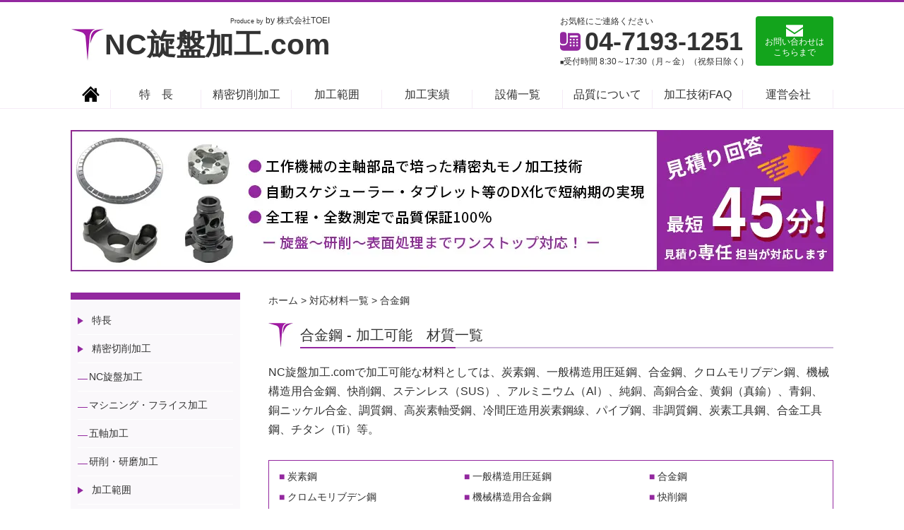

--- FILE ---
content_type: text/html; charset=UTF-8
request_url: https://tou-ei-cutting.com/material/alloy_steel/
body_size: 8237
content:
<!DOCTYPE HTML><html dir="ltr" lang="ja" prefix="og: https://ogp.me/ns#"><head>  <script async data-type="lazy" data-src="https://www.googletagmanager.com/gtag/js?id=G-BXXHX9MM0Y"></script> <script>window.dataLayer = window.dataLayer || [];
    function gtag(){dataLayer.push(arguments);}
    gtag('js', new Date()); gtag('config','G-BXXHX9MM0Y');</script> <meta charset="UTF-8"><meta name="viewport" content="width=device-width,initial-scale=1"><meta http-equiv="X-UA-Compatible" content="IE=edge"><meta name="description" content="合金鋼（SCM415） | NC旋盤加工.comは切削加工・マシニング・NC旋盤加工・複合加工等の切削加工業です。"><meta name="keywords" content="合金鋼,SCM415,NC旋盤加工"><link rel="pingback" href="https://tou-ei-cutting.com/wp/xmlrpc.php" /><link media="all" href="https://tou-ei-cutting.com/wp/wp-content/cache/autoptimize/css/autoptimize_d9d13cbd55aade40c1806ecd57f8c812.css" rel="stylesheet"><title>合金鋼 - NC旋盤加工.com</title><meta name="description" content="種類 コスト 加工性 市場性 熱処理性 磁性 硬度 合金鋼 SCM415 ◎ ○ ◎ ◎ &amp;nb" /><meta name="robots" content="max-image-preview:large" /><link rel="canonical" href="https://tou-ei-cutting.com/material/alloy_steel/" /><meta name="generator" content="All in One SEO (AIOSEO) 4.8.9" /><meta property="og:locale" content="ja_JP" /><meta property="og:site_name" content="NC旋盤加工.com - 旋盤〜研削〜表面処理まで ワンストップ" /><meta property="og:type" content="article" /><meta property="og:title" content="合金鋼 - NC旋盤加工.com" /><meta property="og:description" content="種類 コスト 加工性 市場性 熱処理性 磁性 硬度 合金鋼 SCM415 ◎ ○ ◎ ◎ &amp;nb" /><meta property="og:url" content="https://tou-ei-cutting.com/material/alloy_steel/" /><meta property="article:published_time" content="2022-03-07T03:28:43+00:00" /><meta property="article:modified_time" content="2022-11-04T01:37:44+00:00" /><meta name="twitter:card" content="summary" /><meta name="twitter:title" content="合金鋼 - NC旋盤加工.com" /><meta name="twitter:description" content="種類 コスト 加工性 市場性 熱処理性 磁性 硬度 合金鋼 SCM415 ◎ ○ ◎ ◎ &amp;nb" /> <script type="application/ld+json" class="aioseo-schema">{"@context":"https:\/\/schema.org","@graph":[{"@type":"BreadcrumbList","@id":"https:\/\/tou-ei-cutting.com\/material\/alloy_steel\/#breadcrumblist","itemListElement":[{"@type":"ListItem","@id":"https:\/\/tou-ei-cutting.com#listItem","position":1,"name":"\u30db\u30fc\u30e0","item":"https:\/\/tou-ei-cutting.com","nextItem":{"@type":"ListItem","@id":"https:\/\/tou-ei-cutting.com\/material\/#listItem","name":"\u5bfe\u5fdc\u6750\u6599\u4e00\u89a7"}},{"@type":"ListItem","@id":"https:\/\/tou-ei-cutting.com\/material\/#listItem","position":2,"name":"\u5bfe\u5fdc\u6750\u6599\u4e00\u89a7","item":"https:\/\/tou-ei-cutting.com\/material\/","nextItem":{"@type":"ListItem","@id":"https:\/\/tou-ei-cutting.com\/material\/alloy_steel\/#listItem","name":"\u5408\u91d1\u92fc"},"previousItem":{"@type":"ListItem","@id":"https:\/\/tou-ei-cutting.com#listItem","name":"\u30db\u30fc\u30e0"}},{"@type":"ListItem","@id":"https:\/\/tou-ei-cutting.com\/material\/alloy_steel\/#listItem","position":3,"name":"\u5408\u91d1\u92fc","previousItem":{"@type":"ListItem","@id":"https:\/\/tou-ei-cutting.com\/material\/#listItem","name":"\u5bfe\u5fdc\u6750\u6599\u4e00\u89a7"}}]},{"@type":"Organization","@id":"https:\/\/tou-ei-cutting.com\/#organization","name":"NC\u65cb\u76e4\u52a0\u5de5.com","description":"\u65cb\u76e4\u301c\u7814\u524a\u301c\u8868\u9762\u51e6\u7406\u307e\u3067 \u30ef\u30f3\u30b9\u30c8\u30c3\u30d7","url":"https:\/\/tou-ei-cutting.com\/"},{"@type":"WebPage","@id":"https:\/\/tou-ei-cutting.com\/material\/alloy_steel\/#webpage","url":"https:\/\/tou-ei-cutting.com\/material\/alloy_steel\/","name":"\u5408\u91d1\u92fc - NC\u65cb\u76e4\u52a0\u5de5.com","description":"\u7a2e\u985e \u30b3\u30b9\u30c8 \u52a0\u5de5\u6027 \u5e02\u5834\u6027 \u71b1\u51e6\u7406\u6027 \u78c1\u6027 \u786c\u5ea6 \u5408\u91d1\u92fc SCM415 \u25ce \u25cb \u25ce \u25ce &nb","inLanguage":"ja","isPartOf":{"@id":"https:\/\/tou-ei-cutting.com\/#website"},"breadcrumb":{"@id":"https:\/\/tou-ei-cutting.com\/material\/alloy_steel\/#breadcrumblist"},"datePublished":"2022-03-07T12:28:43+09:00","dateModified":"2022-11-04T10:37:44+09:00"},{"@type":"WebSite","@id":"https:\/\/tou-ei-cutting.com\/#website","url":"https:\/\/tou-ei-cutting.com\/","name":"NC\u65cb\u76e4\u52a0\u5de5.com","description":"\u65cb\u76e4\u301c\u7814\u524a\u301c\u8868\u9762\u51e6\u7406\u307e\u3067 \u30ef\u30f3\u30b9\u30c8\u30c3\u30d7","inLanguage":"ja","publisher":{"@id":"https:\/\/tou-ei-cutting.com\/#organization"}}]}</script> <link rel="alternate" type="application/rss+xml" title="NC旋盤加工.com &raquo; フィード" href="https://tou-ei-cutting.com/feed/" /><link rel="alternate" type="application/rss+xml" title="NC旋盤加工.com &raquo; コメントフィード" href="https://tou-ei-cutting.com/comments/feed/" /> <script type="text/javascript">window._wpemojiSettings = {"baseUrl":"https:\/\/s.w.org\/images\/core\/emoji\/16.0.1\/72x72\/","ext":".png","svgUrl":"https:\/\/s.w.org\/images\/core\/emoji\/16.0.1\/svg\/","svgExt":".svg","source":{"concatemoji":"https:\/\/tou-ei-cutting.com\/wp\/wp-includes\/js\/wp-emoji-release.min.js?ver=6.8.3"}};
/*! This file is auto-generated */
!function(s,n){var o,i,e;function c(e){try{var t={supportTests:e,timestamp:(new Date).valueOf()};sessionStorage.setItem(o,JSON.stringify(t))}catch(e){}}function p(e,t,n){e.clearRect(0,0,e.canvas.width,e.canvas.height),e.fillText(t,0,0);var t=new Uint32Array(e.getImageData(0,0,e.canvas.width,e.canvas.height).data),a=(e.clearRect(0,0,e.canvas.width,e.canvas.height),e.fillText(n,0,0),new Uint32Array(e.getImageData(0,0,e.canvas.width,e.canvas.height).data));return t.every(function(e,t){return e===a[t]})}function u(e,t){e.clearRect(0,0,e.canvas.width,e.canvas.height),e.fillText(t,0,0);for(var n=e.getImageData(16,16,1,1),a=0;a<n.data.length;a++)if(0!==n.data[a])return!1;return!0}function f(e,t,n,a){switch(t){case"flag":return n(e,"\ud83c\udff3\ufe0f\u200d\u26a7\ufe0f","\ud83c\udff3\ufe0f\u200b\u26a7\ufe0f")?!1:!n(e,"\ud83c\udde8\ud83c\uddf6","\ud83c\udde8\u200b\ud83c\uddf6")&&!n(e,"\ud83c\udff4\udb40\udc67\udb40\udc62\udb40\udc65\udb40\udc6e\udb40\udc67\udb40\udc7f","\ud83c\udff4\u200b\udb40\udc67\u200b\udb40\udc62\u200b\udb40\udc65\u200b\udb40\udc6e\u200b\udb40\udc67\u200b\udb40\udc7f");case"emoji":return!a(e,"\ud83e\udedf")}return!1}function g(e,t,n,a){var r="undefined"!=typeof WorkerGlobalScope&&self instanceof WorkerGlobalScope?new OffscreenCanvas(300,150):s.createElement("canvas"),o=r.getContext("2d",{willReadFrequently:!0}),i=(o.textBaseline="top",o.font="600 32px Arial",{});return e.forEach(function(e){i[e]=t(o,e,n,a)}),i}function t(e){var t=s.createElement("script");t.src=e,t.defer=!0,s.head.appendChild(t)}"undefined"!=typeof Promise&&(o="wpEmojiSettingsSupports",i=["flag","emoji"],n.supports={everything:!0,everythingExceptFlag:!0},e=new Promise(function(e){s.addEventListener("DOMContentLoaded",e,{once:!0})}),new Promise(function(t){var n=function(){try{var e=JSON.parse(sessionStorage.getItem(o));if("object"==typeof e&&"number"==typeof e.timestamp&&(new Date).valueOf()<e.timestamp+604800&&"object"==typeof e.supportTests)return e.supportTests}catch(e){}return null}();if(!n){if("undefined"!=typeof Worker&&"undefined"!=typeof OffscreenCanvas&&"undefined"!=typeof URL&&URL.createObjectURL&&"undefined"!=typeof Blob)try{var e="postMessage("+g.toString()+"("+[JSON.stringify(i),f.toString(),p.toString(),u.toString()].join(",")+"));",a=new Blob([e],{type:"text/javascript"}),r=new Worker(URL.createObjectURL(a),{name:"wpTestEmojiSupports"});return void(r.onmessage=function(e){c(n=e.data),r.terminate(),t(n)})}catch(e){}c(n=g(i,f,p,u))}t(n)}).then(function(e){for(var t in e)n.supports[t]=e[t],n.supports.everything=n.supports.everything&&n.supports[t],"flag"!==t&&(n.supports.everythingExceptFlag=n.supports.everythingExceptFlag&&n.supports[t]);n.supports.everythingExceptFlag=n.supports.everythingExceptFlag&&!n.supports.flag,n.DOMReady=!1,n.readyCallback=function(){n.DOMReady=!0}}).then(function(){return e}).then(function(){var e;n.supports.everything||(n.readyCallback(),(e=n.source||{}).concatemoji?t(e.concatemoji):e.wpemoji&&e.twemoji&&(t(e.twemoji),t(e.wpemoji)))}))}((window,document),window._wpemojiSettings);</script> <link rel='stylesheet' id='style-css' href='https://tou-ei-cutting.com/css/page.css?ver=6.8.3' type='text/css' media='all' /><link rel="https://api.w.org/" href="https://tou-ei-cutting.com/wp-json/" /><link rel="alternate" title="JSON" type="application/json" href="https://tou-ei-cutting.com/wp-json/wp/v2/pages/651" /><link rel="EditURI" type="application/rsd+xml" title="RSD" href="https://tou-ei-cutting.com/wp/xmlrpc.php?rsd" /><link rel='shortlink' href='https://tou-ei-cutting.com/?p=651' /><link rel="alternate" title="oEmbed (JSON)" type="application/json+oembed" href="https://tou-ei-cutting.com/wp-json/oembed/1.0/embed?url=https%3A%2F%2Ftou-ei-cutting.com%2Fmaterial%2Falloy_steel%2F" /><link rel="alternate" title="oEmbed (XML)" type="text/xml+oembed" href="https://tou-ei-cutting.com/wp-json/oembed/1.0/embed?url=https%3A%2F%2Ftou-ei-cutting.com%2Fmaterial%2Falloy_steel%2F&#038;format=xml" /><link rel="canonical" href="https://tou-ei-cutting.com/material/alloy_steel/"><link rel="icon" href="https://tou-ei-cutting.com/wp/wp-content/uploads/2022/08/cropped-db28da1d3d4dfc59f702da778c6aeaa3-32x32.jpg" sizes="32x32" /><link rel="icon" href="https://tou-ei-cutting.com/wp/wp-content/uploads/2022/08/cropped-db28da1d3d4dfc59f702da778c6aeaa3-192x192.jpg" sizes="192x192" /><link rel="apple-touch-icon" href="https://tou-ei-cutting.com/wp/wp-content/uploads/2022/08/cropped-db28da1d3d4dfc59f702da778c6aeaa3-180x180.jpg" /><meta name="msapplication-TileImage" content="https://tou-ei-cutting.com/wp/wp-content/uploads/2022/08/cropped-db28da1d3d4dfc59f702da778c6aeaa3-270x270.jpg" /></head><body class="wp-singular page-template-default page page-id-651 page-child parent-pageid-101 wp-theme-bengal"><div id="screen"><header class="header"><div class="header_inner"><div class="header_left"><div class="header_left_in"><p class="produce"><small>Produce by</small> by 株式会社TOEI</p></div> <span class="h1type"><a href="https://tou-ei-cutting.com"><img src="https://tou-ei-cutting.com/images/common/header_logo.webp" width="96" height="94" alt=""/>NC旋盤加工.com</a></span></div><div class="header_right"><div class="h_tel"><p>お気軽にご連絡ください</p> <a href="tel:0471931251"><img src="https://tou-ei-cutting.com/images/common/tel.svg" width="29" height="27" alt=""/>04-7193-1251</a><p><small>■</small>受付時間 8:30～17:30（月～金）（祝祭日除く）</p></div><div class="h_contact"><a href="https://tou-ei-cutting.com/contact_us/#con_top"><img src="https://tou-ei-cutting.com/images/common/mail.svg" width="24" height="17" alt=""/><p>お問い合わせは<br>こちらまで</p></a></div></div></div><nav id="gnav_mm"><div class="sub_title"><p class="produce"><small>Produce by</small> by 株式会社TOEI</p> <span class="h1type"><a href="https://tou-ei-cutting.com"><img src="https://tou-ei-cutting.com/images/common/header_logo.webp" width="96" height="94" alt=""/>NC旋盤加工.com</a></span></div><div class="sp_contact"><a href="https://tou-ei-cutting.com/contact_us/#con_top"><img src="https://tou-ei-cutting.com/images/common/mail.svg" width="24" height="17" alt="お問い合わせ"/></a></div><ul><li><a href="https://tou-ei-cutting.com">ホーム</a></li><li><a href="https://tou-ei-cutting.com/features/#con_top">特長</a></li><li><a href="https://tou-ei-cutting.com/precision_cutting/#con_top">精密切削加工</a><ul><li><a href="https://tou-ei-cutting.com/precision_cutting/nc_processing/">NC旋盤加工</a></li><li><a href="https://tou-ei-cutting.com/precision_cutting/machining/#con_top">マシニング加工（MC）</a></li><li><a href="https://tou-ei-cutting.com/precision_cutting/five-axis/#con_top">五軸加工</a></li><li><a href="https://tou-ei-cutting.com/precision_cutting/polishing/#con_top">研削・研磨加工</a></li></ul></li><li><a href="https://tou-ei-cutting.com/equipment/#processing_range">加工範囲</a></li><li><a href="https://tou-ei-cutting.com/works/#con_top">加工実績</a></li><li><a href="https://tou-ei-cutting.com/material/#con_top">対応材料一覧</a></li><li><a href="https://tou-ei-cutting.com/equipment/#con_top">設備一覧</a></li><li><a href="https://tou-ei-cutting.com/quality/#con_top">品質について</a></li><li><a href="https://tou-ei-cutting.com/faq/#con_top">加工技術FAQ</a></li><li><a href="https://tou-ei-cutting.com/company/#con_top">運営会社</a></li></ul></nav></header><nav class="gnav_pc"><ul><li><a href="https://tou-ei-cutting.com"><img src="https://tou-ei-cutting.com/images/common/home.svg"  width="25" height="22" alt="HOME"/></a></li><li><a href="https://tou-ei-cutting.com/features/#con_top">特　長</a></li><li><a href="https://tou-ei-cutting.com/precision_cutting/#con_top">精密切削加工</a></li><li><a href="https://tou-ei-cutting.com/equipment/#processing_range">加工範囲</a></li><li><a href="https://tou-ei-cutting.com/works/#con_top">加工実績</a></li><li><a href="https://tou-ei-cutting.com/equipment/#con_top">設備一覧</a></li><li><a href="https://tou-ei-cutting.com/quality/#con_top">品質について</a></li><li><a href="https://tou-ei-cutting.com/faq/#con_top">加工技術FAQ</a></li><li><a href="https://tou-ei-cutting.com/company/#con_top">運営会社</a></li></ul></nav><div id="keyvisual"> <img src="https://tou-ei-cutting.com/images/common/main.webp" width="1080" height="200" alt="" usemap="#ImageMap"><map name="ImageMap"><area shape="rect" coords="4,4,827,196" href="https://tou-ei-cutting.com/features/#con_top" alt="工作機械の主軸部品で培った精密丸モノ加工技術　自動スケジューラー・タブレット等のDX化で短納期の実現　全工程・全数測定で品質保証100％ - 旋盤〜研削〜表面処理までワンストップ対応" /><area shape="rect" coords="834,4,1075,196" href="https://tou-ei-cutting.com/contact_us/#con_top" alt="見積り回答最短45分！見積り専任担当が対応します" /></map></div><div id="container"><div id="contents"><main id="mainContents_02"><div class="breadcrumbs" typeof="BreadcrumbList" vocab="https://schema.org/"><p> <span property="itemListElement" typeof="ListItem"><a property="item" typeof="WebPage" title="Go to NC旋盤加工.com." href="https://tou-ei-cutting.com" class="home" ><span property="name">ホーム</span></a><meta property="position" content="1"></span> &gt; <span property="itemListElement" typeof="ListItem"><a property="item" typeof="WebPage" title="対応材料一覧へ移動する" href="https://tou-ei-cutting.com/material/" class="post post-page" ><span property="name">対応材料一覧</span></a><meta property="position" content="2"></span> &gt; <span property="itemListElement" typeof="ListItem"><span property="name" class="post post-page current-item">合金鋼</span><meta property="url" content="https://tou-ei-cutting.com/material/alloy_steel/"><meta property="position" content="3"></span></p></div><section class="post-651 page type-page status-publish hentry" id="post-651"><div class="title_type01"><h1><span>合金鋼 - 加工可能　材質一覧</span></h1></div><p class="mb30">NC旋盤加工.comで加工可能な材料としては、炭素鋼、一般構造用圧延鋼、合金鋼、クロムモリブデン鋼、機械構造用合金鋼、快削鋼、ステンレス（SUS）、アルミニウム（Al）、純銅、高銅合金、黄銅（真鍮）、青銅、銅ニッケル合金、調質鋼、高炭素軸受鋼、冷間圧造用炭素鋼線、パイプ鋼、非調質鋼、炭素工具鋼、合金工具鋼、チタン（Ti）等。</p><div class="material_list mb40"><ul><li class="page_item page-item-162"><a href="https://tou-ei-cutting.com/material/carbon_steel/">炭素鋼</a></li><li class="page_item page-item-649"><a href="https://tou-ei-cutting.com/material/rolled_steel/">一般構造用圧延鋼</a></li><li class="page_item page-item-651 current_page_item"><a href="https://tou-ei-cutting.com/material/alloy_steel/" aria-current="page">合金鋼</a></li><li class="page_item page-item-653"><a href="https://tou-ei-cutting.com/material/chromium_molybdenum/">クロムモリブデン鋼</a></li><li class="page_item page-item-655"><a href="https://tou-ei-cutting.com/material/alloy_for_machine/">機械構造用合金鋼</a></li><li class="page_item page-item-657"><a href="https://tou-ei-cutting.com/material/free-cutting_steel/">快削鋼</a></li><li class="page_item page-item-659"><a href="https://tou-ei-cutting.com/material/sus/">ステンレス（SUS）</a></li><li class="page_item page-item-661"><a href="https://tou-ei-cutting.com/material/al/">アルミニウム（Al）</a></li><li class="page_item page-item-663"><a href="https://tou-ei-cutting.com/material/pure_copper/">純銅</a></li><li class="page_item page-item-665"><a href="https://tou-ei-cutting.com/material/high_copper_alloy/">高銅合金</a></li><li class="page_item page-item-667"><a href="https://tou-ei-cutting.com/material/brass/">黄銅（真鍮）</a></li><li class="page_item page-item-669"><a href="https://tou-ei-cutting.com/material/bronze/">青銅</a></li><li class="page_item page-item-671"><a href="https://tou-ei-cutting.com/material/copper_nickel_alloy/">銅ニッケル合金</a></li><li class="page_item page-item-673"><a href="https://tou-ei-cutting.com/material/heat-treated_steel/">調質鋼</a></li><li class="page_item page-item-675"><a href="https://tou-ei-cutting.com/material/high_carbon_bearing_steel/">高炭素軸受鋼</a></li><li class="page_item page-item-677"><a href="https://tou-ei-cutting.com/material/carbon_steel_wire_for_cold/">冷間圧造用炭素鋼線</a></li><li class="page_item page-item-679"><a href="https://tou-ei-cutting.com/material/pipe_steel/">パイプ鋼</a></li><li class="page_item page-item-681"><a href="https://tou-ei-cutting.com/material/non-microalloyed/">非調質鋼</a></li><li class="page_item page-item-683"><a href="https://tou-ei-cutting.com/material/carbon_tool_steel/">炭素工具鋼</a></li><li class="page_item page-item-685"><a href="https://tou-ei-cutting.com/material/alloy_tool_steel/">合金工具鋼</a></li><li class="page_item page-item-687"><a href="https://tou-ei-cutting.com/material/ti/">チタン（Ti）</a></li><li class="page_item page-item-689"><a href="https://tou-ei-cutting.com/material/heat_resistant/">フェライト系ステンレス・耐熱鋼</a></li><li class="page_item page-item-695"><a href="https://tou-ei-cutting.com/material/aluminum_chrome_molybdenum/">アルミニウムクロムモリブデン鋼</a></li><li class="page_item page-item-691"><a href="https://tou-ei-cutting.com/material/inconel/">インコネル</a></li><li class="page_item page-item-693"><a href="https://tou-ei-cutting.com/material/other_steel/">その他</a></li></ul></div><div class="title_type05 mb30"> <span id="con_top" class="link-t-a"></span><h2>合金鋼 - 加工可能　材質一覧</h2></div><p class="mb30">NC旋盤加工.comでは、合金鋼（SCM415 ）等の材質に対応致します。各種金属加工（NC旋盤加工、マシニング加工等）を承ります。<div class="material_cnt mb40"><div class="scroll"><table><tr><th colspan="2">種類</th><th>コスト</th><th>加工性</th><th>市場性</th><th>熱処理性</th><th>磁性</th><th>硬度</th></tr><tr><th>合金鋼</th><td>SCM415</td><td>◎</td><td>○</td><td>◎</td><td>◎</td><td>&nbsp;</td><td>&nbsp;</td></tr></table></div></div></section><div class="material_list mb40"><h2 class="mb15">その他材料</h2><ul><li class="page_item page-item-162"><a href="https://tou-ei-cutting.com/material/carbon_steel/">炭素鋼</a></li><li class="page_item page-item-649"><a href="https://tou-ei-cutting.com/material/rolled_steel/">一般構造用圧延鋼</a></li><li class="page_item page-item-653"><a href="https://tou-ei-cutting.com/material/chromium_molybdenum/">クロムモリブデン鋼</a></li><li class="page_item page-item-655"><a href="https://tou-ei-cutting.com/material/alloy_for_machine/">機械構造用合金鋼</a></li><li class="page_item page-item-657"><a href="https://tou-ei-cutting.com/material/free-cutting_steel/">快削鋼</a></li><li class="page_item page-item-659"><a href="https://tou-ei-cutting.com/material/sus/">ステンレス（SUS）</a></li><li class="page_item page-item-661"><a href="https://tou-ei-cutting.com/material/al/">アルミニウム（Al）</a></li><li class="page_item page-item-663"><a href="https://tou-ei-cutting.com/material/pure_copper/">純銅</a></li><li class="page_item page-item-665"><a href="https://tou-ei-cutting.com/material/high_copper_alloy/">高銅合金</a></li><li class="page_item page-item-667"><a href="https://tou-ei-cutting.com/material/brass/">黄銅（真鍮）</a></li><li class="page_item page-item-669"><a href="https://tou-ei-cutting.com/material/bronze/">青銅</a></li><li class="page_item page-item-671"><a href="https://tou-ei-cutting.com/material/copper_nickel_alloy/">銅ニッケル合金</a></li><li class="page_item page-item-673"><a href="https://tou-ei-cutting.com/material/heat-treated_steel/">調質鋼</a></li><li class="page_item page-item-675"><a href="https://tou-ei-cutting.com/material/high_carbon_bearing_steel/">高炭素軸受鋼</a></li><li class="page_item page-item-677"><a href="https://tou-ei-cutting.com/material/carbon_steel_wire_for_cold/">冷間圧造用炭素鋼線</a></li><li class="page_item page-item-679"><a href="https://tou-ei-cutting.com/material/pipe_steel/">パイプ鋼</a></li><li class="page_item page-item-681"><a href="https://tou-ei-cutting.com/material/non-microalloyed/">非調質鋼</a></li><li class="page_item page-item-683"><a href="https://tou-ei-cutting.com/material/carbon_tool_steel/">炭素工具鋼</a></li><li class="page_item page-item-685"><a href="https://tou-ei-cutting.com/material/alloy_tool_steel/">合金工具鋼</a></li><li class="page_item page-item-687"><a href="https://tou-ei-cutting.com/material/ti/">チタン（Ti）</a></li><li class="page_item page-item-689"><a href="https://tou-ei-cutting.com/material/heat_resistant/">フェライト系ステンレス・耐熱鋼</a></li><li class="page_item page-item-695"><a href="https://tou-ei-cutting.com/material/aluminum_chrome_molybdenum/">アルミニウムクロムモリブデン鋼</a></li><li class="page_item page-item-691"><a href="https://tou-ei-cutting.com/material/inconel/">インコネル</a></li><li class="page_item page-item-693"><a href="https://tou-ei-cutting.com/material/other_steel/">その他</a></li></ul></div></main><div id="columnLeft"><nav class="widget_area"><ul class="side_list"><li><a href="https://tou-ei-cutting.com/features/#con_top">特長</a></li><li><a href="https://tou-ei-cutting.com/precision_cutting/#con_top">精密切削加工</a></li><li class="noarrow"><a href="https://tou-ei-cutting.com/precision_cutting/nc_processing/#con_top">NC旋盤加工</a></li><li class="noarrow"><a href="https://tou-ei-cutting.com/precision_cutting/machining/#con_top">マシニング・フライス加工</a></li><li class="noarrow"><a href="https://tou-ei-cutting.com/precision_cutting/five-axis/#con_top">五軸加工</a></li><li class="noarrow"><a href="https://tou-ei-cutting.com/precision_cutting/polishing/#con_top">研削・研磨加工</a></li><li><a href="https://tou-ei-cutting.com/equipment/#processing_range">加工範囲</a></li><li><a href="https://tou-ei-cutting.com/material/#con_top">対応材料一覧</a></li><li><a href="https://tou-ei-cutting.com/works/#con_top">加工実績</a></li><li><a href="https://tou-ei-cutting.com/faq/#con_top">VA/VE (加工技術FAQ)</a></li><li><a href="https://tou-ei-cutting.com/equipment/#con_top">設備一覧</a></li><li><a href="https://tou-ei-cutting.com/quality/#con_top">品質について</a></li><li><a href="https://tou-ei-cutting.com/company/#con_top">運営会社</a></li><li><a href="https://tou-ei-cutting.com/privacy/#con_top">プライバシーポリシー</a></li></ul></nav><div class="toe_logo"><a href="https://www.tou-ei.com/" target="_blank"><img src="https://tou-ei-cutting.com/images/common/touei_logo.webp" width="300" height="105" alt="株式会社TOEI"/></a></div></div></div><div class="container-footer"><a href="https://tou-ei-cutting.com/contact_us/#con_top"><img src="https://tou-ei-cutting.com/images/common/banner.webp" width="760" height="212" alt="お問い合わせはお気軽に！"/></a></div></div> <a id="pageTop" href="#screen"><img src="https://tou-ei-cutting.com/images/common/yajirusi.svg" width="24" height="24" alt=""/></a><footer class="footer" role="contentinfo"><div class="footer_inner"><div class="address"><div class="f_logo"><a href="https://tou-ei-cutting.com"><img src="https://tou-ei-cutting.com/images/common/footer_logo.webp" width="35" height="34" alt=""/><span>NC旋盤加工.com</span></a></div><p class="mb5">株式会社TOEI</p><p>〒277-0941　<br class="pc_only">千葉県柏市高柳486-3</p><p><a href="tel:0471931251">TEL：04-7193-1251</a><br>FAX：04-7193-1068</p></div><nav class="f_nav"><ul><li><a href="https://tou-ei-cutting.com">ホーム</a></li><li><a href="https://tou-ei-cutting.com/features/#con_top">特　長</a></li><li><a href="https://tou-ei-cutting.com/precision_cutting/#con_top">精密切削加工</a></li><li class="noarrow"><a href="https://tou-ei-cutting.com/precision_cutting/nc_processing/">NC旋盤加工</a></li><li class="noarrow"><a href="https://tou-ei-cutting.com/precision_cutting/machining/">マシニング・フライス加工</a></li><li class="noarrow"><a href="https://tou-ei-cutting.com/precision_cutting/five-axis/">五軸加工</a></li><li class="noarrow"><a href="https://tou-ei-cutting.com/precision_cutting/polishing/">研削・研磨加工</a></li><li><a href="https://tou-ei-cutting.com/equipment/#processing_range">加工範囲</a></li></ul><ul><li><a href="https://tou-ei-cutting.com/material/#con_top">対応材料一覧</a></li><li class="noarrow"><a href="https://tou-ei-cutting.com/material/carbon_steel/">炭素鋼</a></li><li class="noarrow"><a href="https://tou-ei-cutting.com/material/rolled_steel/">一般構造用圧延鋼</a></li><li class="noarrow"><a href="https://tou-ei-cutting.com/material/alloy_steel/">合金鋼</a></li><li class="noarrow"><a href="https://tou-ei-cutting.com/material/chromium_molybdenum/">クロムモリブデン鋼</a></li><li class="noarrow"><a href="https://tou-ei-cutting.com/material/alloy_for_machine/">機械構造用合金鋼</a></li><li class="noarrow"><a href="https://tou-ei-cutting.com/material/free-cutting_steel/">快削鋼</a></li><li class="noarrow"><a href="https://tou-ei-cutting.com/material/sus/">ステンレス（SUS）</a></li><li class="noarrow"><a href="https://tou-ei-cutting.com/material/al/">アルミニウム（Al）</a></li><li class="noarrow"><a href="https://tou-ei-cutting.com/material/pure_copper/">純銅</a></li><li class="noarrow"><a href="https://tou-ei-cutting.com/material/high_copper_alloy/">高銅合金</a></li><li class="noarrow"><a href="https://tou-ei-cutting.com/material/brass/">黄銅（真鍮）</a></li><li class="noarrow"><a href="https://tou-ei-cutting.com/material/bronze/">青銅</a></li><li class="noarrow"><a href="https://tou-ei-cutting.com/material/copper_nickel_alloy/">銅ニッケル合金</a></li><li class="noarrow"><a href="https://tou-ei-cutting.com/material/heat-treated_steel/">調質鋼</a></li><li class="noarrow"><a href="https://tou-ei-cutting.com/material/high_carbon_bearing_steel/">高炭素軸受鋼</a></li><li class="noarrow"><a href="https://tou-ei-cutting.com/material/carbon_steel_wire_for_cold/">冷間圧造用炭素鋼線</a></li><li class="noarrow"><a href="https://tou-ei-cutting.com/material/pipe_steel/">パイプ鋼</a></li><li class="noarrow"><a href="https://tou-ei-cutting.com/material/non-microalloyed/">非調質鋼</a></li><li class="noarrow"><a href="https://tou-ei-cutting.com/material/carbon_tool_steel/">炭素工具鋼</a></li><li class="noarrow"><a href="https://tou-ei-cutting.com/material/alloy_tool_steel/">合金工具鋼</a></li><li class="noarrow"><a href="https://tou-ei-cutting.com/material/ti/">チタン（Ti）</a></li><li class="noarrow"><a href="https://tou-ei-cutting.com/material/heat_resistant/">フェライト系ステンレス・耐熱鋼</a></li><li class="noarrow"><a href="https://tou-ei-cutting.com/material/aluminum_chrome_molybdenum/">アルミニウムクロムモリブデン鋼</a></li><li class="noarrow"><a href="https://tou-ei-cutting.com/material/inconel/">インコネル</a></li><li class="noarrow"><a href="https://tou-ei-cutting.com/material/other_steel/">その他</a></li></ul><ul><li><a href="https://tou-ei-cutting.com/works/#con_top">加工実績</a></li><li class="noarrow"><a href="https://tou-ei-cutting.com/works/shape/shape_01/#con_top">高精度精密部品</a></li><li class="noarrow"><a href="https://tou-ei-cutting.com/works/shape/shape_02/#con_top">複雑形状・異形状</a></li><li class="noarrow"><a href="https://tou-ei-cutting.com/works/shape/shape_03/#con_top">薄物</a></li><li class="noarrow"><a href="https://tou-ei-cutting.com/works/shape/shape_04/#con_top">長尺</a></li><li class="noarrow"><a href="https://tou-ei-cutting.com/works/shape/shape_05/#con_top">丸物</a></li><li class="noarrow"><a href="https://tou-ei-cutting.com/works/shape/shape_06/#con_top">角物</a></li><li class="noarrow"><a href="https://tou-ei-cutting.com/works/field/field_01/#con_top">工作機械部品</a></li><li class="noarrow"><a href="https://tou-ei-cutting.com/works/field/field_02/#con_top">建設機械部品</a></li><li class="noarrow"><a href="https://tou-ei-cutting.com/works/field/field_03/#con_top">半導体製造装置部品</a></li><li class="noarrow"><a href="https://tou-ei-cutting.com/works/field/field_04/#con_top">包装機械</a></li><li class="noarrow"><a href="https://tou-ei-cutting.com/works/field/field_05/#con_top">産業機械・産業用モーター部品等</a></li><li class="noarrow"><a href="https://tou-ei-cutting.com/works/field/field_06/#con_top">自動車・EV部品</a></li><li class="noarrow"><a href="https://tou-ei-cutting.com/works/field/field_07/#con_top">金型部品</a></li><li class="noarrow"><a href="https://tou-ei-cutting.com/works/field/field_08/#con_top">研究用機器</a></li><li class="noarrow"><a href="https://tou-ei-cutting.com/works/bywork/bywork_01/#con_top">シャフト・軸</a></li><li class="noarrow"><a href="https://tou-ei-cutting.com/works/bywork/bywork_02/#con_top">リング</a></li><li class="noarrow"><a href="https://tou-ei-cutting.com/works/bywork/bywork_03/#con_top">フランジ</a></li><li class="noarrow"><a href="https://tou-ei-cutting.com/works/bywork/bywork_04/#con_top">ブロック</a></li><li class="noarrow"><a href="https://tou-ei-cutting.com/works/bywork/bywork_05/#con_top">その他</a></li></ul><ul><li><a href="https://tou-ei-cutting.com/faq/">VA/VE (加工技術FAQ)</a></li><li class="noarrow"><a href="https://tou-ei-cutting.com/faq/faq_15/#con_top">【TOEIについて】</a></li><li class="noarrow"><a href="https://tou-ei-cutting.com/faq/faq_01/#con_top">【品質】品質管理</a></li><li class="noarrow"><a href="https://tou-ei-cutting.com/faq/faq_05/#con_top">【材料】材料選定</a></li><li class="noarrow"><a href="https://tou-ei-cutting.com/faq/faq_06/#con_top">【材料】材料特性</a></li><li class="noarrow"><a href="https://tou-ei-cutting.com/faq/faq_07/#con_top">【加工】NC旋盤加工</a></li><li class="noarrow"><a href="https://tou-ei-cutting.com/faq/faq_08/#con_top">【加工】マシニング・フライス加工</a></li><li class="noarrow"><a href="https://tou-ei-cutting.com/faq/faq_02/#con_top">【加工】加工精度</a></li><li class="noarrow"><a href="https://tou-ei-cutting.com/faq/faq_04/#con_top">【加工】加工形状</a></li><li class="noarrow"><a href="https://tou-ei-cutting.com/faq/faq_03/#con_top">【加工】加工可能サイズ</a></li><li class="noarrow"><a href="https://tou-ei-cutting.com/faq/faq_14/#con_top">【加工】工程集約</a></li><li class="noarrow"><a href="https://tou-ei-cutting.com/faq/faq_09/#con_top">【処理】熱処理・表面処理について</a></li><li class="noarrow"><a href="https://tou-ei-cutting.com/faq/faq_10/#con_top">【工程】工程管理・納期管理</a></li><li class="noarrow"><a href="https://tou-ei-cutting.com/faq/faq_11/#con_top">【コストダウン】</a></li><li class="noarrow"><a href="https://tou-ei-cutting.com/faq/faq_12/#con_top">【対応】</a></li><li class="noarrow"><a href="https://tou-ei-cutting.com/faq/faq_13/#con_top">【その他】技術資料等</a></li></ul><ul><li><a href="https://tou-ei-cutting.com/equipment/#con_top">設備一覧</a></li><li><a href="https://tou-ei-cutting.com/quality/#con_top">品質について</a></li><li><a href="https://tou-ei-cutting.com/news/#con_top">最新情報</a></li><li><a href="https://tou-ei-cutting.com/contact_us/#con_top">お問い合わせ</a></li><li><a href="https://tou-ei-cutting.com/company/#con_top">運営会社</a></li></ul></nav></div><div class="copy"><div><ul><li><a href="https://tou-ei-cutting.com/privacy/#con_top">プライバシーポリシー</a></li><li><a href="https://tou-ei-cutting.com/sitemap/#con_top">サイトマップ</a></li></ul><p>&copy; NC旋盤加工.com</p></div></div></footer></div> <script type="speculationrules">{"prefetch":[{"source":"document","where":{"and":[{"href_matches":"\/*"},{"not":{"href_matches":["\/wp\/wp-*.php","\/wp\/wp-admin\/*","\/wp\/wp-content\/uploads\/*","\/wp\/wp-content\/*","\/wp\/wp-content\/plugins\/*","\/wp\/wp-content\/themes\/bengal\/*","\/*\\?(.+)"]}},{"not":{"selector_matches":"a[rel~=\"nofollow\"]"}},{"not":{"selector_matches":".no-prefetch, .no-prefetch a"}}]},"eagerness":"conservative"}]}</script> <script type="text/javascript" src="https://tou-ei-cutting.com/wp/wp-includes/js/jquery/jquery.min.js?ver=3.7.1" id="jquery-core-js"></script> <script type="text/javascript" src="https://tou-ei-cutting.com/wp/wp-includes/js/comment-reply.min.js?ver=6.8.3" id="comment-reply-js" async="async" data-wp-strategy="async"></script> <script type="text/javascript" id="flying-scripts">const loadScriptsTimer=setTimeout(loadScripts,5*1000);const userInteractionEvents=['click', 'mousemove', 'keydown', 'touchstart', 'touchmove', 'wheel'];userInteractionEvents.forEach(function(event){window.addEventListener(event,triggerScriptLoader,{passive:!0})});function triggerScriptLoader(){loadScripts();clearTimeout(loadScriptsTimer);userInteractionEvents.forEach(function(event){window.removeEventListener(event,triggerScriptLoader,{passive:!0})})}
function loadScripts(){document.querySelectorAll("script[data-type='lazy']").forEach(function(elem){elem.setAttribute("src",elem.getAttribute("data-src"))})}</script> <script src="https://tou-ei-cutting.com/js/pagetop.js"></script> <script src="https://tou-ei-cutting.com/js/smoothScroll.js"></script> <script>jQuery(window).load(function() {
    if(jQuery(window).width()<=1079){
	jQuery('#gnav_mm').fadeIn(0);
   }
});</script> <script src="https://tou-ei-cutting.com/js/jquery.meanmenu.js"></script> <script>jQuery(document).ready(function () {
    jQuery('#gnav_mm').meanmenu();
});</script> <script src="https://cdnjs.cloudflare.com/ajax/libs/image-map-resizer/1.0.10/js/imageMapResizer.min.js"></script> <script>imageMapResize();</script> <script>var ua = navigator.userAgent.toLowerCase();
var isMobile = /iphone/.test(ua)||/android(.+)?mobile/.test(ua);
if (!isMobile) {
jQuery('a[href^="tel:"]').on('click', function(e) {
e.preventDefault();
});
}</script> </body></html>

--- FILE ---
content_type: text/css
request_url: https://tou-ei-cutting.com/css/page.css?ver=6.8.3
body_size: 15691
content:
@charset "UTF-8";
/* wp-style.scss */
/* normalize.scss */
/* ==========================================================================
   HTML5 display definitions
   ========================================================================== */
/*
 * Corrects `block` display not defined in IE6/7/8/9 & FF3.
 */
article,
aside,
details,
figcaption,
figure,
footer,
header,
hgroup,
nav,
section,
summary {
  display: block; }

/*
 * Corrects `inline-block` display not defined in IE6/7/8/9 & FF3.
 */
audio,
canvas,
video {
  display: inline-block; }

/*
 * Prevents modern browsers from displaying `audio` without controls.
 * Remove excess height in iOS5 devices.
 */
audio:not([controls]) {
  display: none;
  height: 0; }

/*
 * Addresses styling for `hidden` attribute not present in IE7/8/9, FF3, S4.
 * Known issue: no IE6 support.
 */
[hidden] {
  display: none; }

/* ==========================================================================
   Base
   ========================================================================== */
/*
 * 1. Corrects text resizing oddly in IE6/7 when body `font-size` is set using
 *    `em` units.
 * 2. Prevents iOS text size adjust after orientation change, without disabling
 *    user zoom.
 */
html {
  font-size: 100%;
  /* 1 */
  -webkit-text-size-adjust: 100%;
  /* 2 */
  -ms-text-size-adjust: 100%;
  /* 2 */ }

/*
 * Addresses `font-family` inconsistency between `textarea` and other form
 * elements.
 */
/*
 * Addresses margins handled incorrectly in IE6/7.
 */
body {
  margin: 0; }

img {
  vertical-align: top; }

/* ==========================================================================
   Links
   ========================================================================== */
/*
 * Addresses `outline` inconsistency between Chrome and other browsers.
 */
/*a:focus {
    outline: thin dotted;
}*/
/*
 * Improves readability when focused and also mouse hovered in all browsers.
 * people.opera.com/patrickl/experiments/keyboard/test
 */
/*a:active,
a:hover {
    outline: 0;
}*/
/* ==========================================================================
   Typography
   ========================================================================== */
/*
 * Addresses font sizes and margins set differently in IE6/7.
 * Addresses font sizes within `section` and `article` in FF4+, Chrome, S5.
 */
h1, h2, h3, h4, h5, h6 {
  font-size: 1.0em;
  font-weight: normal;
  margin: 0;
  padding: 0; }

/*
 * Addresses styling not present in IE7/8/9, S5, Chrome.
 */
abbr[title] {
  border-bottom: 1px dotted; }

/*
 * Addresses style set to `bolder` in FF3+, S4/5, Chrome.
 */
b,
strong {
  font-weight: bold; }

blockquote {
  margin: 1em 40px; }

/*
 * Addresses styling not present in S5, Chrome.
 */
dfn {
  font-style: italic; }

/*
 * Addresses styling not present in IE6/7/8/9.
 */
mark {
  background: #ff0;
  color: #000; }

/*
 * Addresses margins set differently in IE6/7.
 */
p,
pre {
  margin: 0;
  padding: 0; }

/*
 * Corrects font family set oddly in IE6, S4/5, Chrome.
 * en.wikipedia.org/wiki/User:Davidgothberg/Test59
 */
code,
kbd,
pre,
samp {
  font-family: monospace, serif;
  _font-family: 'courier new', monospace;
  font-size: 1em; }

/*
 * Improves readability of pre-formatted text in all browsers.
 */
pre {
  white-space: pre;
  white-space: pre-wrap;
  word-wrap: break-word; }

/*
 * Addresses CSS quotes not supported in IE6/7.
 */
q {
  quotes: none; }

/*
 * Addresses `quotes` property not supported in S4.
 */
q:before,
q:after {
  content: '';
  content: none; }

small {
  font-size: 75%; }

/*
 * Prevents `sub` and `sup` affecting `line-height` in all browsers.
 * gist.github.com/413930
 */
sub,
sup {
  font-size: 75%;
  line-height: 0;
  position: relative;
  vertical-align: baseline; }

sup {
  top: -0.5em; }

sub {
  bottom: -0.25em; }

/* ==========================================================================
   Lists
   ========================================================================== */
/*
 * Addresses margins set differently in IE6/7.
 */
dl,
menu,
ol,
ul {
  margin: 0; }

dd {
  margin: 0; }

/*
 * Addresses paddings set differently in IE6/7.
 */
menu,
ol,
ul {
  padding: 0; }

/*
 * Corrects list images handled incorrectly in IE7.
 */
ul,
ol {
  list-style: none;
  list-style-image: none; }

/* ==========================================================================
   Embedded content
   ========================================================================== */
/*
 * 1. Removes border when inside `a` element in IE6/7/8/9, FF3.
 * 2. Improves image quality when scaled in IE7.
 *    code.flickr.com/blog/2008/11/12/on-ui-quality-the-little-things-client-side-image-resizing/
 */
img {
  border: 0;
  /* 1 */
  -ms-interpolation-mode: bicubic;
  /* 2 */
  margin: 0;
  padding: 0; }

/*
 * Corrects overflow displayed oddly in IE9.
 */
svg:not(:root) {
  overflow: hidden; }

/* ==========================================================================
   Figures
   ========================================================================== */
/*
 * Addresses margin not present in IE6/7/8/9, S5, O11.
 */
figure {
  margin: 0; }

/* ==========================================================================
   Forms
   ========================================================================== */
/*
 * Corrects margin displayed oddly in IE6/7.
 */
form {
  margin: 0; }

/*
 * Define consistent border, margin, and padding.
 */
fieldset {
  border: 1px solid #c0c0c0;
  margin: 0 2px;
  padding: 0.35em 0.625em 0.75em; }

/*
 * 1. Corrects color not being inherited in IE6/7/8/9.
 * 2. Corrects text not wrapping in FF3.
 * 3. Corrects alignment displayed oddly in IE6/7.
 */
legend {
  border: 0;
  /* 1 */
  padding: 0;
  white-space: normal;
  /* 2 */ }

/*
 * 1. Corrects font size not being inherited in all browsers.
 * 2. Addresses margins set differently in IE6/7, FF3+, S5, Chrome.
 * 3. Improves appearance and consistency in all browsers.
 */
button,
input,
select,
textarea {
  font-size: 100%;
  /* 1 */
  margin: 0;
  /* 2 */
  vertical-align: baseline;
  /* 3 */ }

/*
 * Addresses FF3/4 setting `line-height` on `input` using `!important` in the
 * UA stylesheet.
 */
button,
input {
  line-height: normal; }

/*
 * 1. Avoid the WebKit bug in Android 4.0.* where (2) destroys native `audio`
 *    and `video` controls.
 * 2. Corrects inability to style clickable `input` types in iOS.
 * 3. Improves usability and consistency of cursor style between image-type
 *    `input` and others.
 * 4. Removes inner spacing in IE7 without affecting normal text inputs.
 *    Known issue: inner spacing remains in IE6.
 */
button,
html input[type="button"],
input[type="reset"],
input[type="submit"] {
  -webkit-appearance: button;
  /* 2 */
  cursor: pointer;
  /* 3 */ }

/*
 * Re-set default cursor for disabled elements.
 */
button[disabled],
input[disabled] {
  cursor: default; }

/*
 * 1. Addresses box sizing set to content-box in IE8/9.
 * 2. Removes excess padding in IE8/9.
 * 3. Removes excess padding in IE7.
 *    Known issue: excess padding remains in IE6.
 */
input[type="checkbox"],
input[type="radio"] {
  box-sizing: border-box;
  /* 1 */
  padding: 0;
  /* 2 */ }

/*
 * 1. Addresses `appearance` set to `searchfield` in S5, Chrome.
 * 2. Addresses `box-sizing` set to `border-box` in S5, Chrome (include `-moz`
 *    to future-proof).
 */
input[type="search"] {
  -webkit-appearance: textfield;
  /* 1 */
  -moz-box-sizing: content-box;
  -webkit-box-sizing: content-box;
  /* 2 */
  box-sizing: content-box; }

/*
 * Removes inner padding and search cancel button in S5, Chrome on OS X.
 */
input[type="search"]::-webkit-search-cancel-button,
input[type="search"]::-webkit-search-decoration {
  -webkit-appearance: none; }

/*
 * Removes inner padding and border in FF3+.
 */
button::-moz-focus-inner,
input::-moz-focus-inner {
  border: 0;
  padding: 0; }

/*
 * 1. Removes default vertical scrollbar in IE6/7/8/9.
 * 2. Improves readability and alignment in all browsers.
 */
textarea {
  overflow: auto;
  /* 1 */
  vertical-align: top;
  /* 2 */ }

/* ==========================================================================
   Tables
   ========================================================================== */
/*
 * Remove most spacing between table cells.
 */
table {
  border-collapse: collapse;
  border-spacing: 0; }

/* ==========================================================================
   hr
   ========================================================================== */
hr {
  visibility: hidden; }

/* ==========================================================================
   hr
   ========================================================================== */
a {
  outline: none; }

a, a:link {
  outline: none; }

a:visited {
  outline: none; }

/* module.scss */
* {
  margin: 0;
  padding: 0; }

/* Noto Sans JP */
@font-face {
  　　　　font-family: 'Noto Sans JP';
  　　　　src: url("fonts/NotoSansJP-Regular.woff") format("woff");
  　　　　font-weight: normal;
  　　　　font-display: swap; }
@font-face {
  　　　font-family: 'Noto Sans JP';
  　　　src: url("fonts/NotoSansJP-Bold.woff") format("woff");
  　　　font-weight: bold;
  　　　font-display: swap; }
/* Anton */
@font-face {
  　　　font-family: 'Anton';
  　　　src: url("fonts/Anton-Regular.ttf") format("truetype");
  　　　font-weight: bold;
  　　　font-display: swap; }
body {
  color: #333;
  font-family: "Noto Sans JP",Meiryo, "メイリオ",Osaka,"MS P Gothic", "ＭＳ Ｐゴシック",sans-serif;
  font-size: 16px;
  font-size: .875rem;
  line-height: 1.7;
  margin: 0;
  padding: 0; }
  @media screen and (min-width: 768px) {
    body {
      font-size: 1rem; } }

@media screen and (max-width: 1079px) {
  /* スマホ, Tablet */
  body {
    width: 100%;
    padding-top: 74px; }

  .home {
    padding-top: 45px !important; } }
/* End MQ */
@media screen and (max-width: 767px) {
  /* スマホ */
  .pc_only {
    display: none; } }
/* End MQ */
@media screen and (min-width: 768px) {
  /* Tablet, PC */
  .sp_only {
    display: none; } }
/* End MQ */
a {
  color: #333;
  transition: .2s;
  text-decoration: none; }

a:hover img {
  opacity: 0.7;
  filter: alpha(opacity=70);
  -moz-opacity: 0.7;
  transition: .2s; }

a.anchor {
  display: block;
  padding-top: 90px;
  margin-top: -90px; }

#screen {
  position: relative;
  min-height: 100%;
  text-align: left; }

#container {
  margin: 0 auto;
  clear: both;
  position: relative; }

section,
.section {
  clear: both;
  text-align: left;
  margin: 0; }

section p,
section ul,
.section p,
.section ul {
  text-align: left; }

.fadeInDown {
  -webkit-animation-fill-mode: both;
  -ms-animation-fill-mode: both;
  animation-fill-mode: both;
  -webkit-animation-duration: 1s;
  -ms-animation-duration: 1s;
  animation-duration: 1s;
  -webkit-animation-name: fadeInDown;
  animation-name: fadeInDown;
  visibility: visible !important; }

@-webkit-keyframes fadeInDown {
  0% {
    opacity: 0;
    -webkit-transform: translateY(-20px); }
  100% {
    opacity: 1;
    -webkit-transform: translateY(0); } }
@keyframes fadeInDown {
  0% {
    opacity: 0;
    -webkit-transform: translateY(-20px);
    -ms-transform: translateY(-20px);
    transform: translateY(-20px); }
  100% {
    opacity: 1;
    -webkit-transform: translateY(0);
    -ms-transform: translateY(0);
    transform: translateY(0); } }
.default_list ul, .default_list ol {
  margin-left: 23px; }

.default_list li {
  margin-bottom: 5px; }

.default_list li ul,
.default_list li ol {
  margin-top: 5px;
  margin-left: 15px; }

.default_list ul li {
  list-style-type: disc; }

.default_list ol li {
  list-style-type: decimal; }

.link-t-a {
  display: block;
  padding-top: 75px;
  margin-top: -75px; }

.top_breadcrumb {
  display: flex;
  justify-content: flex-end;
  align-items: flex-end;
  flex-flow: column;
  width: 100%;
  box-sizing: border-box;
  margin: 10px auto 30px;
  padding: 0 15px; }
  @media screen and (min-width: 768px) {
    .top_breadcrumb {
      flex-flow: row; } }
  @media screen and (min-width: 1080px) {
    .top_breadcrumb {
      padding: 0;
      width: 1080px; } }
  .top_breadcrumb li {
    font-size: .75rem;
    margin-left: 30px; }
    .top_breadcrumb li a:hover {
      text-decoration: underline; }

/*--------------------------------------
1　COLUMN用
--------------------------------------*/
.content {
  /* 背景100％時のコンテンツ区切り */
  width: 100%;
  text-align: left; }

.content section,
.content .section {
  margin: 0 auto; }

.content section,
.content .section {
  padding: 0;
  box-sizing: border-box; }
  @media screen and (max-width: 1079px) {
    .content section,
    .content .section {
      width: 100%; } }

/*--------------------------------------
2　COLUMN用
--------------------------------------*/
#contents {
  clear: both;
  text-align: left;
  min-height: 600px;
  padding: 0 15px;
  margin: 0 auto;
  display: flex;
  justify-content: space-between;
  align-items: flex-start;
  flex-flow: column;
  box-sizing: border-box; }
  @media screen and (min-width: 768px) {
    #contents {
      flex-flow: row-reverse; } }
  @media screen and (min-width: 1080px) {
    #contents {
      width: 1080px;
      padding: 0; } }

#mainContents_02 {
  width: 100%; }
  @media screen and (min-width: 768px) {
    #mainContents_02 {
      width: 70%; } }
  @media screen and (min-width: 1080px) {
    #mainContents_02 {
      width: 800px; } }

/* ------------------------------------------------
サイドバー
------------------------------------------------ */
.side_bg {
  background: #E5E5E5;
  padding: 15px 15px 0 !important;
  box-sizing: border-box;
  margin-bottom: 30px !important; }
  .side_bg img {
    width: 100%;
    height: auto;
    margin-bottom: 15px; }

#columnLeft {
  overflow: hidden;
  margin: 0 0 40px 0;
  width: 100%;
  border-top: solid 10px #93289F;
  background: #FAF8FB;
  padding: 10px;
  box-sizing: border-box; }
  #columnLeft h2 {
    font-weight: 500;
    display: flex;
    justify-content: center;
    align-items: center;
    position: relative;
    min-height: 40px;
    width: 100%;
    background: #93289F;
    color: #fff;
    border-radius: 6px;
    margin-bottom: 15px;
    line-height: 1.4;
    padding: 6px 0;
    text-align: center; }
    #columnLeft h2:before {
      content: "●　";
      font-size: .5rem; }
    #columnLeft h2:after {
      content: "　●";
      font-size: .5rem; }

@media screen and (min-width: 768px) and (max-width: 1079px) {
  /* Tablet */
  #columnLeft {
    width: 26%; } }
/* End MQ */
@media screen and (min-width: 1080px) {
  #columnLeft {
    width: 240px; } }
/* End MQ */
#columnLeft form {
  margin: 0; }

#columnLeft ul {
  margin: 0;
  padding: 0; }

#columnLeft ul li {
  list-style-type: none; }

#columnLeft .widget_area {
  margin-bottom: 20px; }

.side_list li a {
  padding: 10px;
  box-sizing: border-box; }

#columnLeft .widget_area ul {
  margin: 0 0 40px;
  font-size: .875rem; }
  #columnLeft .widget_area ul:last-of-type {
    margin-bottom: 20px; }
  #columnLeft .widget_area ul a {
    padding: 10px 10px 10px 20px;
    box-sizing: border-box;
    display: block;
    border-bottom: solid 1px #fff;
    position: relative;
    line-height: 1.4; }
    #columnLeft .widget_area ul a::before {
      content: "";
      position: absolute;
      top: 0;
      bottom: 0;
      left: 0;
      margin: auto;
      background: url("../images/common/sankaku02.svg") no-repeat;
      background-size: contain;
      width: 12px;
      height: 10px; }
    #columnLeft .widget_area ul a:hover {
      background: #f5f5f5; }
      #columnLeft .widget_area ul a:hover img {
        opacity: 1; }

.noarrow a {
  padding-left: 1rem !important;
  box-sizing: border-box; }
  .noarrow a::before {
    content: "―" !important;
    background: none !important;
    bottom: 6px !important;
    color: #93289F;
    /*left:1rem!important;*/ }

.toe_logo {
  background: #fff;
  border-top: solid 1px #93289F;
  margin: 0 -10px -10px;
  padding: 30px 10px 10px;
  box-sizing: border-box; }
  .toe_logo img {
    width: 100%;
    max-width: 300px;
    height: auto; }
  @media screen and (max-width: 767px) {
    .toe_logo {
      text-align: center; } }

.side_bottom li {
  margin-bottom: 15px; }
  .side_bottom li a {
    border: solid 2px #93289F;
    border-radius: 6px;
    padding: 6px;
    display: flex;
    justify-content: flex-start;
    align-items: center;
    box-sizing: border-box;
    font-weight: 500;
    line-height: 1.4; }
    .side_bottom li a img {
      margin-right: 15px; }
    .side_bottom li a:hover {
      background: #f5f5f5; }
      .side_bottom li a:hover img {
        opacity: 1; }

.side_youtube li {
  margin-bottom: 15px;
  text-align: center; }
  .side_youtube li a {
    border: solid 2px #2C2C2C;
    border-radius: 6px;
    height: 60px;
    display: flex;
    justify-content: flex-start;
    align-items: center;
    box-sizing: border-box;
    line-height: 1.4;
    text-align: center; }
    .side_youtube li a img {
      width: auto;
      height: 45px;
      margin-left: auto;
      margin-right: auto; }
    .side_youtube li a:hover {
      background: #f5f5f5; }
      .side_youtube li a:hover img {
        opacity: 1; }

#columnLeft .widget_area ul ul ul, #columnLeft .widget_area ul ol {
  margin: 0 0 0 10px; }

#columnLeft section, #columnLeft .section {
  overflow: hidden;
  margin: 0 0 10px 0; }

#columnLeft .side_hd p {
  padding: 0 0 0 0;
  font-weight: bold;
  margin: 0 0 10px 0; }

#snav {
  margin: 0 0 10px 0 !important; }

#snav li {
  text-align: center;
  margin: 0 0 5px 0 !important; }

#snav li a {
  display: block; }

/* ------------------------------------------------
メインイメージ
------------------------------------------------ */
#keyvisual {
  max-width: 1080px;
  padding: 30px 0;
  overflow: hidden;
  margin: 0 auto; }

#keyvisual img {
  margin: 0;
  padding: 0;
  width: 100%;
  height: auto; }

/* ------------------------------------------------
Hタグ
------------------------------------------------ */
section h1 a,
section h2 a,
section h3 a {
  text-decoration: none; }

section h1 a:hover,
section h2 a:hover,
section h3 a:hover,
section h1 a:active,
section h2 a:active,
section h3 a:active {
  text-decoration: underline; }

/* ------------------------------------------------
Hタグ
------------------------------------------------ */
.home section h2 {
  /* トップページのh2は内部ページ h1と同じ */ }

section h1 a,
section h2 a,
section h3 a {
  text-decoration: none; }

section h1 a:hover,
section h2 a:hover,
section h3 a:hover,
section h1 a:active,
section h2 a:active,
section h3 a:active {
  text-decoration: underline; }

/* ------------------------------------------------
ぱんくずリスト
------------------------------------------------ */
#breadcrumbs {
  margin: 0 0 10px; }

#breadcrumbs p {
  margin: 0;
  font-size: .875rem; }

/* ------------------------------------------------
width 100% 画像幅100%
sectionに枠, 画像幅100%
------------------------------------------------ */
.single-body,
.entry_single-body {
  width: 100%;
  overflow: hidden; }

.single-body img,
.entry_single-body img {
  width: 100% !important;
  max-width: 100% !important;
  height: auto;
  margin: 0 0 5px 0; }

/* ------------------------------------------------
width 100%, バナー×2 横並べ
------------------------------------------------ */
.half {
  width: 100%;
  overflow: hidden; }

.half .element_01,
.half .element_02 {
  overflow: hidden; }

.half .element_01 img,
.half .element_02 img {
  width: 100%;
  height: auto; }

@media screen and (max-width: 767px) {
  /* スマホ */
  .half .element_01,
  .half .element_02 {
    width: 100%; }

  .half .element_01 {
    margin-bottom: 15px; } }
/* End MQ */
@media screen and (min-width: 768px) {
  .half .element_01,
  .half .element_02 {
    width: 48%; } }
/* End MQ */
@media screen and (min-width: 768px) {
  /* Tablet, PC */
  .half .element_01 {
    float: left; }

  .half .element_02 {
    float: right; } }
/* End MQ */
.half_liquied {
  display: flex;
  justify-content: space-between;
  align-items: center; }
  .half_liquied .element {
    width: 48%; }
    .half_liquied .element img {
      width: 100%;
      height: auto; }

/* ------------------------------------------------
width 100%, イメージ×3 横並べ
------------------------------------------------ */
.third {
  width: 100%;
  overflow: hidden;
  margin: 0 auto; }

.third .element_01,
.third .element_02 {
  overflow: hidden; }

.third .element_01 img,
.third .element_02 img {
  margin: 0 0 0 0;
  width: 100%;
  height: auto; }

@media screen and (max-width: 767px) {
  /* スマホ */
  .third .element_01,
  .third .element_02 {
    width: 100%; }

  .third .element_01 {
    margin-bottom: 15px; } }
/* End MQ */
@media screen and (min-width: 768px) and (max-width: 1079px) {
  /* Tablet */
  .third {
    display: flex;
    justify-content: space-between;
    flex-wrap: wrap; }

  .third .element_01,
  .third .element_02 {
    width: 32%; } }
/* End MQ */
@media screen and (min-width: 1080px) {
  /* PC */
  .third .element_01,
  .third .element_02 {
    width: 226px; }

  .third .element_01 {
    float: left;
    margin-right: 16px; }

  .third .element_02 {
    float: right;
    margin-right: 0; } }
/* End MQ */
/* リストによる横並び */
.list_pc3_smp1, .list_pc3_smp1 ul, .list_pc3_smp1 li,
.list_pc3_smp2, .list_pc3_smp2 ul, .list_pc3_smp2 li {
  overflow: hidden; }

.list_pc3_smp1 li img,
.list_pc3_smp2 li img {
  width: 100%;
  height: auto; }

@media screen and (max-width: 767px) {
  .list_pc3_smp1 li {
    width: 100%;
    margin-bottom: 15px; }

  .list_pc3_smp1 li:last-child {
    margin-bottom: 0; } }
/* End MQ */
@media screen and (max-width: 1079px) {
  /* スマホ, Tablet */
  .list_pc3_smp2 li {
    width: 49%;
    float: left;
    margin-bottom: 16px; }

  .list_pc3_smp2 li:nth-child(2n) {
    float: right; }

  .list_pc3_smp2 li:nth-child(2n+1) {
    clear: both; } }
/* End MQ */
@media screen and (min-width: 768px) and (max-width: 1079px) {
  /* Tablet */
  .list_pc3_smp1 ul,
  .list_pc3_smp2 ul {
    display: flex;
    justify-content: space-between;
    flex-wrap: wrap; }

  .list_pc3_smp1 li,
  .list_pc3_smp2 li {
    width: 32%; } }
/* End MQ */
@media screen and (min-width: 1080px) {
  /* PC */
  .list_pc3_smp1 li,
  .list_pc3_smp2 li {
    float: left;
    width: 226px;
    margin-right: 16px;
    margin-bottom: 16px; }

  .list_pc3_smp1 li:nth-child(3n),
  .list_pc3_smp2 li:nth-child(3n) {
    float: right;
    margin-right: 0; }

  .list_pc3_smp1 li:nth-child(3n+1),
  .list_pc3_smp2 li:nth-child(3n+1) {
    clear: both; } }
/* End MQ */
/* ------------------------------------------------
width 100%, イメージ×3 横並べ liquid
------------------------------------------------ */
.third-liquid {
  width: 100%;
  overflow: hidden;
  margin: 0 auto; }

.third-liquid .element_01,
.third-liquid .element_02 {
  overflow: hidden; }

.third-liquid .element_01 img,
.third-liquid .element_02 img {
  margin: 0 0 0 0;
  width: 100%;
  height: auto; }

.third-liquid .element_01,
.third-liquid .element_02 {
  width: 30%; }

.third-liquid .element_01 {
  float: left;
  margin: 0 5% 0 0; }

.third-liquid .element_02 {
  float: right; }

/* ------------------------------------------------
width 100%, イメージ×4 横並べ
------------------------------------------------ */
.list_pc4_smp2, .list_pc4_smp2 ul, .list_pc4_smp2 li {
  overflow: hidden; }

.list_pc4_smp2 li {
  float: left; }

.list_pc4_smp2 li img {
  width: 100%;
  height: auto; }

@media screen and (max-width: 1079px) {
  /* スマホ, Tablet */
  .list_pc4_smp2 li {
    width: 49%;
    margin-bottom: 15px; }

  .list_pc4_smp2 li:nth-child(2n) {
    float: right; }

  .list_pc4_smp2 li:nth-child(2n+1) {
    clear: both; } }
/* End MQ */
@media screen and (min-width: 1080px) {
  /* PC */
  .list_pc4_smp2 li {
    width: 167px;
    margin-right: 24px;
    margin-bottom: 24px; }

  .list_pc4_smp2 li:nth-child(2n) {
    float: right;
    margin-right: 0; }

  .list_pc4_smp2 li:nth-child(2n+1) {
    clear: both; } }
/* End MQ */
/* ------------------------------------------------
width100%, 左イメージ×1 右コンテンツ
------------------------------------------------ */
.left_imgfix {
  width: 100%;
  overflow: hidden; }

.left_imgfix img {
  width: 200px;
  height: auto; }
  @media screen and (min-width: 768px) {
    .left_imgfix img {
      float: left;
      margin: 0 10px 10px 0; } }
  @media screen and (max-width: 767px) {
    .left_imgfix img {
      display: block;
      margin: 0 auto 10px auto; } }

/* ------------------------------------------------
左コンテンツ 右イメージ×1
------------------------------------------------ */
.right_imgfix {
  width: 100%;
  overflow: hidden; }

.right_imgfix img {
  width: 200px;
  height: auto; }
  @media screen and (min-width: 768px) {
    .right_imgfix img {
      float: right;
      margin: 0 0 10px 10px; } }
  @media screen and (max-width: 767px) {
    .right_imgfix img {
      display: block;
      margin: 0 auto 10px auto; } }

/* ------------------------------------------------
　1カラムレイアウト 4分割
------------------------------------------------ */
.list_w_pc4_smp2,
.list_w_pc4_smp2 ul,
.list_w_pc4_smp2 li {
  overflow: hidden; }

.list_w_pc4_smp2 li {
  float: left; }

.list_w_pc4_smp2 li img {
  width: 100%;
  height: auto; }

@media screen and (max-width: 1079px) {
  /* スマホ, Tablet */
  .list_w_pc4_smp2 li {
    width: 49%; }

  .list_w_pc4_smp2 li:nth-child(2n) {
    float: right; }

  .list_w_pc4_smp2 li:nth-child(2n+1) {
    clear: both; } }
/* End MQ */
@media screen and (min-width: 1080px) {
  /* PC */
  .list_w_pc4_smp2 li {
    width: 255px;
    margin-right: 20px; }

  .list_w_pc4_smp2 li:nth-child(4n) {
    float: right;
    margin-right: 0; }

  .list_w_pc4_smp2 li:nth-child(4n+1) {
    clear: both; } }
/* End MQ */
/* ------------------------------------------------
　1カラムレイアウト 3分割
------------------------------------------------ */
.list_w_pc3_smp1, .list_w_pc3_smp1 ul, .list_w_pc3_smp1 li,
.list_w_pc3_smp2, .list_w_pc3_smp2 ul, .list_w_pc3_smp2 li,
.list_w_pc3_smp2, .list_w_pc3_smp3 ul, .list_w_pc3_smp3 li {
  overflow: hidden; }

.list_w_pc3_smp1 li img,
.list_w_pc3_smp2 li img,
.list_w_pc3_smp3 li img {
  width: 100%;
  height: auto; }

@media screen and (max-width: 767px) {
  .list_w_pc3_smp1 li {
    width: 100%;
    margin-bottom: 15px; }

  .list_w_pc3_smp1 li:last-child {
    margin-bottom: 0; } }
/* End MQ */
@media screen and (max-width: 1079px) {
  /* スマホ, Tablet */
  .list_w_pc3_smp2 li {
    width: 49%;
    float: left;
    margin-bottom: 16px; }

  .list_w_pc3_smp2 li:nth-child(2n) {
    float: right; }

  .list_w_pc3_smp2 li:nth-child(2n+1) {
    clear: both; } }
/* End MQ */
@media screen and (max-width: 1079px) {
  /* スマホ, Tablet */
  .list_w_pc3_smp3 ul {
    display: flex;
    justify-content: space-between;
    flex-wrap: wrap; }

  .list_w_pc3_smp3 li {
    width: 32%; } }
/* End MQ */
@media screen and (min-width: 768px) and (max-width: 1079px) {
  /* Tablet */
  .list_w_pc3_smp1 ul,
  .list_w_pc3_smp2 ul {
    display: flex;
    justify-content: space-between;
    flex-wrap: wrap; }

  .list_w_pc3_smp1 li,
  .list_w_pc3_smp2 li {
    width: 32%; } }
/* End MQ */
@media screen and (min-width: 1080px) {
  /* PC */
  .list_w_pc3_smp1 li,
  .list_w_pc3_smp2 li,
  .list_w_pc3_smp3 li {
    float: left;
    width: 340px;
    margin-right: 30px;
    margin-bottom: 20px; }

  .list_w_pc3_smp1 li:nth-child(3n),
  .list_w_pc3_smp2 li:nth-child(3n),
  .list_w_pc3_smp3 li:nth-child(3n) {
    float: right;
    margin-right: 0; }

  .list_w_pc3_smp1 li:nth-child(3n+1),
  .list_w_pc3_smp2 li:nth-child(3n+1),
  .list_w_pc3_smp3 li:nth-child(3n+1) {
    clear: both; } }
/* End MQ */
/* ------------------------------------------------
　1カラムレイアウト sigle-doouble,
　1カラムレイアウト double-single,
　1カラムレイアウト w-half, list_w02
------------------------------------------------ */
.single-double, .double-single,
.w-half, .list_w_pc2_smp1, .list_w_pc2_smp2 {
  width: 100%;
  overflow: hidden;
  clear: both; }

.single-double .area_01, .single-double .area_02,
.double-single .area_01, .double-single .area_02,
.w-half .area_01, .w-half .area_02,
.list_w_pc2_smp1 li,
.list_w_pc2_smp2 li {
  overflow: hidden; }

.single-double .area_01 img,
.double-single .area_01 img,
.w-half .area_01 img,
.w-half .area_02 img,
.list_w_pc2_smp1 li img,
.list_w_pc2_smp2 li img {
  width: 100%;
  height: auto; }

@media screen and (max-width: 767px) {
  /* スマホ */
  .single-double .area_01,
  .double-single .area_01,
  .w-half .area_01,
  .list_w_pc2_smp1 li {
    margin-bottom: 15px; } }
/* End MQ */
@media screen and (max-width: 1079px) {
  /* スマホ, Tablet */
  .list_w_pc2_smp2 li {
    float: left;
    margin-bottom: 15px;
    width: 49%; }

  .list_w_pc2_smp2 li:nth-child(2n) {
    float: right; }

  .list_w_pc2_smp2 li:nth-child(2n+1) {
    clear: both; } }
/* End MQ */
@media screen and (min-width: 768px) {
  /* Tablet, PC */
  .single-double .area_01,
  .double-single .area_02 {
    float: left; }

  .single-double .area_02,
  .double-single .area_01 {
    float: right; }

  .w-half .area_01 {
    float: left; }

  .w-half .area_02 {
    float: right; }

  .list_w_pc1_smp1 li:nth-child(2n) {
    float: right; }

  .list_w_pc2_smp1 li:nth-child(2n+1) {
    clear: both; } }
/* End MQ */
@media screen and (min-width: 768px) and (max-width: 1079px) {
  /* Tablet */
  .single-double .area_01,
  .double-single .area_02 {
    width: 29%; }

  .single-double .area_02,
  .double-single .area_01 {
    width: 70%; }

  .w-half .area_01,
  .w-half .area_02 {
    width: 49%; }

  .list_w_pc1_smp1 li {
    float: left;
    margin-bottom: 15px;
    width: 49%; } }
/* End MQ */
@media screen and (min-width: 1080px) {
  /* PC */
  .single-double .area_01,
  .double-single .area_02 {
    width: 340px; }

  .single-double .area_02,
  .double-single .area_01 {
    width: 710px; }

  .w-half .area_01,
  .w-half .area_02 {
    width: 530px; }

  .list_w_pc2_smp1 li,
  .list_w_pc2_smp2 li {
    width: 530px;
    float: left; }

  .list_w_pc2_smp1 li:nth-child(2n),
  .list_w_pc2_smp2 li:nth-child(2n) {
    float: right; }

  .list_w_pc2_smp1 li:nth-child(2n+1),
  .list_w_pc2_smp2 li:nth-child(2n+1) {
    clear: both; } }
/* End MQ */
/* ------------------------------------------------
挨拶文などの署名
------------------------------------------------ */
#signiture {
  text-align: right; }

/* ------------------------------------------------
予約カレンダー用
------------------------------------------------ */
#timetable table {
  width: 100%;
  border: solid 1px #39F;
  border-collapse: collapse;
  margin: 0 0 15px 0; }

#timetable table th,
#timetable table td {
  border: solid 1px #39F;
  border-collapse: collapse;
  text-align: center; }

#timetable table th {
  background: #E2F3FC;
  color: #39F; }

/* ------------------------------------------------
YouTube
------------------------------------------------ */
.video-container {
  position: relative;
  padding-bottom: 56.25%;
  padding-top: 30px;
  height: 0;
  overflow: hidden; }

.video-container iframe,
.video-container object,
.video-container embed {
  position: absolute;
  top: 0;
  left: 0;
  width: 100%;
  height: 100%; }

/* ------------------------------------------------
MAP
------------------------------------------------ */
.ggmap {
  position: relative;
  padding-bottom: 56.25%;
  padding-top: 30px;
  height: 0;
  overflow: hidden; }

.ggmap iframe,
.ggmap object,
.ggmap embed {
  position: absolute;
  top: 0;
  left: 0;
  width: 100%;
  height: 100%; }

/* --ページのトップへ戻る--------------------- */
#pageTop {
  text-decoration: none;
  background: #D655CA;
  width: 50px;
  height: 50px;
  display: flex;
  justify-content: center;
  align-items: center;
  position: fixed;
  right: 0;
  bottom: 0; }
  #pageTop img {
    width: 20px;
    height: 20px; }

#pageTop:hover {
  background: #F5EBF6;
  transition: background-color 0.25s; }

/* ------------------------------------------------
可変 Table
------------------------------------------------ */
.table_01 {
  margin: 0 0 10px 0; }

.table_01 dd {
  width: 100%; }

@media screen and (max-width: 767px) {
  /* スマホ */
  .table_01 {
    width: 100%; } }
/* End MQ */
@media screen and (min-width: 768px) {
  /* Tablet, PC */
  .table_01 {
    border-bottom: solid 1px #999;
    border-right: solid 1px #999;
    border-left: none; } }
/* End MQ */
@media screen and (max-width: 767px) {
  /* スマホ */
  .table_01 .tbody {
    display: block;
    border-top: solid 1px #999;
    border-right: solid 1px #999;
    border-left: solid 1px #999; } }
/* End MQ */
@media screen and (min-width: 768px) {
  /* Tablet, PC */
  .table_01 .tbody {
    display: table-row-group; } }
/* End MQ */
@media screen and (max-width: 767px) {
  /* スマホ */
  .table_01 dl {
    display: block;
    font-size: 90%;
    margin: 0; } }
/* End MQ */
@media screen and (min-width: 768px) {
  /* Tablet, PC */
  .table_01 dl {
    display: table-row;
    line-height: 1.6;
    border-top: solid 1px #999;
    overflow: hidden;
    *zoom: 1;
    width: 100%; } }
/* End MQ */
@media screen and (max-width: 767px) {
  /* スマホ */
  .table_01 dl dt,
  .table_01 dl dd {
    float: none;
    display: block;
    padding: 3px;
    margin: 0;
    border-bottom: solid 1px #999; } }
/* End MQ */
@media screen and (min-width: 768px) {
  /* Tablet, PC */
  .table_01 dl dt,
  .table_01 dl dd {
    display: table-cell;
    *display: inline;
    padding: 5px 8px;
    border-top: solid 1px #999;
    border-left: solid 1px #999;
    *border-top: none;
    *border-left: none;
    vertical-align: middle;
    *zoom: 1; } }
/* End MQ */
.table_01 dl dt {
  background: #EEE;
  font-weight: bold; }

@media screen and (min-width: 768px) {
  /* Tablet, PC */
  .table_01 dl dt {
    border-bottom: none;
    min-width: 150px;
    white-space: nowrap;
    vertical-align: top; } }
/* End MQ */
@media screen and (min-width: 768px) {
  /* Tablet, PC */
  .table_01 dl dd {
    border-bottom: none; } }
/* End MQ */
.table_01 dl dd label {
  margin-right: 4px; }

.table_01 dl dd label input {
  margin-right: 4px; }

.submit-button {
  text-align: center; }

.table_02 {
  width: 100%;
  margin-bottom: 20px;
  border-collapse: collapse;
  vertical-align: middle; }

/* X方向にthが多いタイプのtable */
.table_02 th,
.table_02 td {
  border: 1px solid #aaa;
  padding: 15px; }

.table_02 th {
  background: #ffe4e1;
  font-weight: normal; }

.table_02 label {
  line-height: 34px;
  margin: 0; }

@media screen and (max-width: 1079px) {
  /* スマホ, Tablet */
  .table_02 thead {
    display: none; }

  .table_02 tr,
  .table_02 td {
    display: block;
    width: auto; }

  .table_02 tr {
    margin-bottom: 30px; }

  .table_02 td {
    border: none;
    border-bottom: 1px solid #ffe4e1;
    box-sizing: border-box;
    padding: 10px 0;
    justify-content: space-between;
    text-align: left; }

  .table_02 td::before {
    content: attr(aria-label);
    display: inline-block;
    float: left;
    text-align: left;
    background: #ffe4e1;
    width: 100%;
    box-sizing: border-box;
    margin-bottom: 8px;
    font-weight: normal;
    padding: 4px;
    font-size: .875rem; } }
/* End MQ */
/* ------------------------------------------------
WP-Pagenavi
------------------------------------------------ */
.wp-pagenavi a, .wp-pagenavi span {
  display: inline-block;
  margin-bottom: 0.5em; }

/* ------------------------------------------------
Contact Form7
------------------------------------------------ */
.table_01 dl dd textarea {
  width: 100%; }

.table_01 dl dd .wpcf7-checkbox .wpcf7-list-item {
  display: block;
  clear: both;
  margin-bottom: 5px; }

@media screen and (max-width: 1079px) {
  /* スマホ, Tablet */
  .nme input {
    width: 30% !important; }

  .eml input {
    width: 70% !important; }

  .zip input {
    width: 20% !important; }

  .add input {
    width: 60% !important; } }
/* End MQ */
@media screen and (min-width: 1080px) {
  /* PC */
  .nme input {
    width: 30% !important; }

  .eml input {
    width: 50% !important; } }
/* End MQ */
/* ------------------------------------------------
Clear Fix
------------------------------------------------ */
.clear {
  clear: both; }

/* ------------------------------------------------
カラー、サイズ、ライン など　微調整用
------------------------------------------------ */
/*カラー*/
.black {
  color: #000 !important; }

.red, .error {
  color: #C03 !important; }

.bold {
  font-weight: bold; }

/* -----------------------------------------------------------------------------------------------------------------------
背景色
----------------------------------------------------------------------------------------------------------------------- */
.bg_gray {
  background-color: #CFCFCF !important; }

.bg_blue {
  background-color: #ADE4FF !important; }

/* -----------------------------------------------------------------------------------------------------------------------
文字サイズ
----------------------------------------------------------------------------------------------------------------------- */
.fsize10 {
  font-size: 0.625rem !important; }

.fsize11 {
  font-size: 0.6875rem !important; }

.fsize12 {
  font-size: 0.75rem !important; }

.fsize13 {
  font-size: 0.8125rem !important; }

.fsize14 {
  font-size: 0.875rem !important; }

.fsize15 {
  font-size: 0.9375rem !important; }

.fsize16 {
  font-size: 1rem !important; }

.fsize17 {
  font-size: 1.0625rem !important; }

.fsize18 {
  font-size: 1.125rem !important; }

.fsize19 {
  font-size: 1.1875rem !important; }

.fsize20 {
  font-size: 1.25rem !important; }

.fsize21 {
  font-size: 1.3125rem !important; }

.fsize22 {
  font-size: 1.375rem !important; }

.fsize23 {
  font-size: 1.4375rem !important; }

.fsize24 {
  font-size: 1.5rem !important; }

/*▼▼▼　ＰＣ＆タブ　▼▼▼▼▼▼▼▼▼▼▼▼▼▼▼▼▼▼▼▼*/
@media screen and (min-width: 768px) {
  .pc_fsize10 {
    font-size: 10px !important; }

  .pc_fsize11 {
    font-size: 11px !important; }

  .pc_fsize12 {
    font-size: 12px !important; }

  .pc_fsize13 {
    font-size: 13px !important; }

  .pc_fsize14 {
    font-size: 14px !important; }

  .pc_fsize15 {
    font-size: 15px !important; }

  .pc_fsize16 {
    font-size: 16px !important; }

  .pc_fsize17 {
    font-size: 17px !important; }

  .pc_fsize18 {
    font-size: 18px !important; }

  .pc_fsize19 {
    font-size: 19px !important; }

  .pc_fsize20 {
    font-size: 20px !important; } }
/*▼▼▼　スマホ　▼▼▼▼▼▼▼▼▼▼▼▼▼▼▼▼▼▼▼▼▼▼*/
@media screen and (max-width: 767px) {
  .sp_fsize10 {
    font-size: 10px !important; }

  .sp_fsize11 {
    font-size: 11px !important; }

  .sp_fsize12 {
    font-size: 12px !important; }

  .sp_fsize13 {
    font-size: 13px !important; }

  .sp_fsize14 {
    font-size: 14px !important; }

  .sp_fsize15 {
    font-size: 15px !important; }

  .sp_fsize16 {
    font-size: 16px !important; }

  .sp_fsize17 {
    font-size: 17px !important; }

  .sp_fsize18 {
    font-size: 18px !important; }

  .sp_fsize19 {
    font-size: 19px !important; }

  .sp_fsize20 {
    font-size: 20px !important; } }
/* -----------------------------------------------------------------------------------------------------------------------
幅
----------------------------------------------------------------------------------------------------------------------- */
.w10 {
  width: 10% !important; }

.w20 {
  width: 20% !important; }

.w30 {
  width: 30% !important; }

.w40 {
  width: 40% !important; }

.w50 {
  width: 50% !important; }

.w60 {
  width: 60% !important; }

.w70 {
  width: 70% !important; }

.w80 {
  width: 80% !important; }

.w90 {
  width: 90% !important; }

.w100 {
  width: 100% !important; }

/*▼▼▼　ＰＣ＆タブ　▼▼▼▼▼▼▼▼▼▼▼▼▼▼▼▼▼▼▼▼*/
@media screen and (min-width: 768px) {
  .pc_w10 {
    width: 10% !important; }

  .pc_w20 {
    width: 20% !important; }

  .pc_w30 {
    width: 30% !important; }

  .pc_w40 {
    width: 40% !important; }

  .pc_w50 {
    width: 50% !important; }

  .pc_w60 {
    width: 60% !important; }

  .pc_w70 {
    width: 70% !important; }

  .pc_w80 {
    width: 80% !important; }

  .pc_w90 {
    width: 90% !important; }

  .pc_w100 {
    width: 100% !important; } }
/*▼▼▼　スマホ　▼▼▼▼▼▼▼▼▼▼▼▼▼▼▼▼▼▼▼▼▼▼*/
@media screen and (max-width: 767px) {
  .sp_w10 {
    width: 10% !important; }

  .sp_w20 {
    width: 20% !important; }

  .sp_w30 {
    width: 30% !important; }

  .sp_w40 {
    width: 40% !important; }

  .sp_w50 {
    width: 50% !important; }

  .sp_w60 {
    width: 60% !important; }

  .sp_w70 {
    width: 70% !important; }

  .sp_w80 {
    width: 80% !important; }

  .sp_w90 {
    width: 90% !important; }

  .sp_w100 {
    width: 100% !important; } }
/* -----------------------------------------------------------------------------------------------------------------------
文字配置
----------------------------------------------------------------------------------------------------------------------- */
.textc {
  text-align: center !important; }

.textr {
  text-align: right !important; }

.textl {
  text-align: left !important; }

.textj {
  text-align: justify !important; }

/*▼▼▼　ＰＣ＆タブ　▼▼▼▼▼▼▼▼▼▼▼▼▼▼▼▼▼▼▼▼*/
@media screen and (min-width: 768px) {
  .pc_textc {
    text-align: center !important; }

  .pc_textr {
    text-align: right !important; }

  .pc_textl {
    text-align: left !important; }

  .pc_textj {
    text-align: justify !important; } }
/*▼▼▼　スマホ　▼▼▼▼▼▼▼▼▼▼▼▼▼▼▼▼▼▼▼▼▼▼*/
@media screen and (max-width: 767px) {
  .sp_textc {
    text-align: center !important; }

  .sp_textr {
    text-align: right !important; }

  .sp_textl {
    text-align: left !important; }

  .sp_textj {
    text-align: justify; } }
/* -----------------------------------------------------------------------------------------------------------------------
余白微調整
----------------------------------------------------------------------------------------------------------------------- */
.mr20 {
  margin-right: 20px; }

.mr30 {
  margin-right: 30px; }

.no_margin {
  margin: 0 !important; }

.mra {
  margin-right: auto !important; }

.mla {
  margin-left: auto !important; }

.mt0 {
  margin-top: 0px !important; }

.mt5 {
  margin-top: 5px !important; }

.mt10 {
  margin-top: 10px !important; }

.mt15 {
  margin-top: 15px !important; }

.mt20 {
  margin-top: 20px !important; }

.mt30 {
  margin-top: 30px !important; }

.mt35 {
  margin-top: 35px !important; }

.mt40 {
  margin-top: 40px !important; }

.mt50 {
  margin-top: 50px !important; }

.mt60 {
  margin-top: 60px !important; }

.mt70 {
  margin-top: 70px !important; }

.mt80 {
  margin-top: 80px !important; }

.mt90 {
  margin-top: 90px !important; }

.mt100 {
  margin-top: 100px !important; }

.mb0 {
  margin-bottom: 0px !important; }

.mb5 {
  margin-bottom: 5px !important; }

.mb10 {
  margin-bottom: 10px !important; }

.mb15 {
  margin-bottom: 15px !important; }

.mb20 {
  margin-bottom: 20px !important; }

.mb25 {
  margin-bottom: 25px !important; }

.mb30 {
  margin-bottom: 30px !important; }

.mb40 {
  margin-bottom: 40px !important; }

.mb50 {
  margin-bottom: 50px !important; }

.mb60 {
  margin-bottom: 60px !important; }

.mb70 {
  margin-bottom: 70px !important; }

.mb80 {
  margin-bottom: 80px !important; }

.mb90 {
  margin-bottom: 90px !important; }

.mb100 {
  margin-bottom: 100px !important; }

.mb180 {
  margin-bottom: 180px !important; }

.mb200 {
  margin-bottom: 200px !important; }

.pdlr0 {
  padding-left: 0 !important;
  padding-right: 0 !important; }

.pt0 {
  padding-top: 0px !important; }

.pb0 {
  padding-bottom: 0px !important; }

.pa10_all {
  padding: 10px !important; }

.no_pa {
  padding: 0px !important; }

.pt0 {
  padding-top: 0px !important; }

.pb0 {
  padding-bottom: 0px !important; }

.pa10_all {
  padding: 10px !important; }

.no_pa {
  padding: 0px !important; }

/*▼▼▼　タブ　▼▼▼▼▼▼▼▼▼▼▼▼▼▼▼▼▼▼▼▼*/
@media screen and (min-width: 768px) {
  .tb_mr20 {
    margin-right: 20px !important; }

  .tb_mt0 {
    margin-top: 0px !important; }

  .tb_mt5 {
    margin-top: 5px !important; }

  .tb_mt10 {
    margin-top: 10px !important; }

  .tb_mt15 {
    margin-top: 15px !important; }

  .tb_mt20 {
    margin-top: 20px !important; }

  .tb_mt30 {
    margin-top: 30px !important; }

  .tb_mt40 {
    margin-top: 40px !important; }

  .tb_mt50 {
    margin-top: 50px !important; }

  .tb_mt60 {
    margin-top: 60px !important; }

  .tb_mt70 {
    margin-top: 70px !important; }

  .tb_mt80 {
    margin-top: 80px !important; }

  .tb_mt90 {
    margin-top: 90px !important; }

  .tb_mt100 {
    margin-top: 100px !important; }

  .tb_mb0 {
    margin-bottom: 0px !important; }

  .tb_mb5 {
    margin-bottom: 5px !important; }

  .tb_mb10 {
    margin-bottom: 10px !important; }

  .tb_mb15 {
    margin-bottom: 15px !important; }

  .tb_mb20 {
    margin-bottom: 20px !important; }

  .tb_mb30 {
    margin-bottom: 30px !important; }

  .tb_mb40 {
    margin-bottom: 40px !important; }

  .tb_mb50 {
    margin-bottom: 50px !important; }

  .tb_mb60 {
    margin-bottom: 60px !important; }

  .tb_mb70 {
    margin-bottom: 70px !important; }

  .tb_mb80 {
    margin-bottom: 80px !important; }

  .tb_mb90 {
    margin-bottom: 90px !important; }

  .tb_mb100 {
    margin-bottom: 100px !important; } }
/*▼▼▼　ＰＣ　▼▼▼▼▼▼▼▼▼▼▼▼▼▼▼▼▼▼▼▼*/
@media screen and (min-width: 1080px) {
  .pc_mr20 {
    margin-right: 20px !important; }

  .pc_mt0 {
    margin-top: 0px !important; }

  .pc_mt5 {
    margin-top: 5px !important; }

  .pc_mt10 {
    margin-top: 10px !important; }

  .pc_mt15 {
    margin-top: 15px !important; }

  .pc_mt20 {
    margin-top: 20px !important; }

  .pc_mt30 {
    margin-top: 30px !important; }

  .pc_mt40 {
    margin-top: 40px !important; }

  .pc_mt50 {
    margin-top: 50px !important; }

  .pc_mt60 {
    margin-top: 60px !important; }

  .pc_mt70 {
    margin-top: 70px !important; }

  .pc_mt80 {
    margin-top: 80px !important; }

  .pc_mt90 {
    margin-top: 90px !important; }

  .pc_mt100 {
    margin-top: 100px !important; }

  .pc_mb0 {
    margin-bottom: 0px !important; }

  .pc_mb5 {
    margin-bottom: 5px !important; }

  .pc_mb10 {
    margin-bottom: 10px !important; }

  .pc_mb15 {
    margin-bottom: 15px !important; }

  .pc_mb20 {
    margin-bottom: 20px !important; }

  .pc_mb30 {
    margin-bottom: 30px !important; }

  .pc_mb40 {
    margin-bottom: 40px !important; }

  .pc_mb50 {
    margin-bottom: 50px !important; }

  .pc_mb60 {
    margin-bottom: 60px !important; }

  .pc_mb70 {
    margin-bottom: 70px !important; }

  .pc_mb80 {
    margin-bottom: 80px !important; }

  .pc_mb90 {
    margin-bottom: 90px !important; }

  .pc_mb100 {
    margin-bottom: 100px !important; }

  .pc_mb120 {
    margin-bottom: 120px !important; } }
/*▼▼▼　スマホ　▼▼▼▼▼▼▼▼▼▼▼▼▼▼▼▼▼▼▼▼▼▼*/
@media screen and (max-width: 767px) {
  .sp_mt0 {
    margin-top: 0px !important; }

  .sp_mt5 {
    margin-top: 5px !important; }

  .sp_mt10 {
    margin-top: 10px !important; }

  .sp_mt15 {
    margin-top: 15px !important; }

  .sp_mt20 {
    margin-top: 20px !important; }

  .sp_mt30 {
    margin-top: 30px !important; }

  .sp_mt40 {
    margin-top: 40px !important; }

  .sp_mt50 {
    margin-top: 50px !important; }

  .sp_mt60 {
    margin-top: 60px !important; }

  .sp_mt70 {
    margin-top: 70px !important; }

  .sp_mt80 {
    margin-top: 80px !important; }

  .sp_mt90 {
    margin-top: 90px !important; }

  .sp_mt100 {
    margin-top: 100px !important; }

  .sp_mb0 {
    margin-bottom: 0px !important; }

  .sp_mb5 {
    margin-bottom: 5px !important; }

  .sp_mb10 {
    margin-bottom: 10px !important; }

  .sp_mb15 {
    margin-bottom: 15px !important; }

  .sp_mb20 {
    margin-bottom: 20px !important; }

  .sp_mb30 {
    margin-bottom: 30px !important; }

  .sp_mb40 {
    margin-bottom: 40px !important; }

  .sp_mb50 {
    margin-bottom: 50px !important; }

  .sp_mb60 {
    margin-bottom: 60px !important; }

  .sp_mb70 {
    margin-bottom: 70px !important; }

  .sp_mb80 {
    margin-bottom: 80px !important; }

  .sp_mb90 {
    margin-bottom: 90px !important; }

  .sp_mb100 {
    margin-bottom: 100px !important; } }
.mxwf {
  width: 100%;
  height: auto; }
  @media screen and (min-width: 768px) {
    .mxwf {
      max-width: 420px; } }

/*◇◆◇◆◇◆◇◆◇◆◇◆◇◆◇◆◇◆◇◆◇◆◇◆◇◆◇◆◇◆◇◆◇◆◇◆◇◆◇◆◇◆◇◆◇◆◇◆◇◆◇◆◇◆◇◆◇◆

【　６　】　部分的に特別なデザインやレイアウトが必要な場合

◇◆◇◆◇◆◇◆◇◆◇◆◇◆◇◆◇◆◇◆◇◆◇◆◇◆◇◆◇◆◇◆◇◆◇◆◇◆◇◆◇◆◇◆◇◆◇◆◇◆◇◆◇◆◇◆◇◆*/
/* -----------------------------------------------------------------------------------------------------------------------
FLEX　個別設定
----------------------------------------------------------------------------------------------------------------------- */
.flex {
  display: flex; }

.justify-between {
  justify-content: space-between !important; }

.justify-around {
  justify-content: space-around !important; }

.justify-center {
  justify-content: center !important; }

.justify-start {
  justify-content: flex-start !important; }

.justify-end {
  justify-content: flex-end !important; }

.align-center {
  align-items: center !important; }

.align-start {
  align-items: flex-start !important; }

.align-end {
  align-items: flex-end !important; }

.flex1 {
  flex: 1; }

@media screen and (max-width: 767px) {
  .sp_flex {
    display: flex; }

  .sp_align-end {
    align-items: flex-end !important; }

  .sp_column-reverse {
    flex-flow: column-reverse !important; }

  .sp_column {
    flex-flow: column !important; }

  .sp_row {
    flex-flow: row !important; }

  .sp_row-reverse {
    flex-flow: row-reverse !important; }

  .sp_justify-center {
    justify-content: center !important; } }
.sp_justify-end {
  justify-content: flex-end !important; }

@media screen and (min-width: 768px) {
  .pc_flex {
    display: flex; }

  .pc_column-reverse {
    flex-flow: column-reverse !important; }

  .pc_column {
    flex-flow: column !important; }

  .pc_row {
    flex-flow: row !important; }

  .pc_row-reverse {
    flex-flow: row-reverse !important; }

  .pc_justify-between {
    justify-content: space-between !important; }

  .pc_justify-around {
    justify-content: space-around !important; }

  .pc_justify-center {
    justify-content: center !important; }

  .pc_justify-start {
    justify-content: flex-start !important; }

  .pc_justify-end {
    justify-content: flex-end !important; }

  .pc_align-center {
    align-items: center !important; }

  .pc_align-start {
    align-items: flex-start !important; }

  .pc_align-end {
    align-items: flex-end !important; } }
.table_type01 {
  width: 100%;
  table-layout: fixed;
  border-top: solid 1px #ccc;
  border-left: solid 1px #ccc;
  border-right: solid 1px #ccc;
  font-size: .75rem;
  box-sizing: border-box;
  margin-bottom: 10px; }
  @media screen and (min-width: 768px) {
    .table_type01 {
      font-size: .875rem; } }
  .table_type01 tr {
    border-bottom: solid 1px #ccc;
    display: block; }
    @media screen and (min-width: 768px) {
      .table_type01 tr {
        display: flex; } }
  .table_type01 th {
    font-size: .875rem;
    font-weight: normal;
    width: 100%;
    display: flex;
    justify-content: flex-start;
    align-items: center;
    padding: 12px;
    background: #f5f5f5;
    border-right: solid 1px #ccc;
    box-sizing: border-box; }
    @media screen and (min-width: 768px) {
      .table_type01 th {
        width: 30%;
        justify-content: space-between; } }
  .table_type01 td {
    width: 100%;
    display: flex;
    justify-content: center;
    align-items: flex-start;
    flex-flow: column;
    padding: 12px;
    box-sizing: border-box; }
    @media screen and (min-width: 768px) {
      .table_type01 td {
        width: 70%; } }
  .table_type01 textarea {
    width: 100% !important;
    box-sizing: border-box;
    font-size: 1rem;
    padding: 10px;
    font-family: "Noto Sans JP",Meiryo, "メイリオ",Osaka,"MS P Gothic", "ＭＳ Ｐゴシック",sans-serif; }
  .table_type01 input {
    padding: 8px;
    box-sizing: border-box; }
  .table_type01 input[type="text"] {
    width: 100% !important; }
  .table_type01 select {
    padding: 8px;
    width: 100%;
    box-sizing: border-box; }
  .table_type01 .form_text {
    width: 100%; }

.hisu {
  box-sizing: border-box;
  color: #fff;
  border-radius: 2px;
  font-size: .7rem;
  padding: 2px 6px;
  background: #C03;
  display: inline-block;
  margin-left: 10px; }

.nini {
  box-sizing: border-box;
  color: #fff;
  background: #337ab7;
  border-radius: 2px;
  font-size: .7rem;
  padding: 2px 6px;
  display: inline-block;
  margin-left: 10px; }

.contact_button {
  text-align: center;
  margin-bottom: 80px; }
  .contact_button input[type="submit"] {
    padding: 15px 50px;
    vertical-align: middle;
    line-height: 1;
    background: #C03;
    border: none !important;
    border-radius: 3px;
    color: #ffffff;
    font-family: inherit;
    -webkit-appearance: none;
    font-size: 100%; }
    .contact_button input[type="submit"]:hover {
      opacity: .7; }

.policy_link {
  color: #93289F;
  text-decoration: underline; }
  .policy_link:hover {
    text-decoration: none; }

.wpcf7-spinner {
  display: block !important; }

div.wpcf7 .ajax-loader {
  display: none !important; }

.wpcf7-mail-sent-ok {
  display: none !important; }

.title_type01 {
  position: relative;
  padding-left: 45px;
  box-sizing: border-box;
  margin-bottom: 20px; }
  .title_type01::before {
    content: "";
    position: absolute;
    left: 0;
    top: 0;
    background: url("../images/top/title_logo.webp") no-repeat;
    background-size: cover;
    width: 35px;
    height: 34px; }
  .title_type01 h1, .title_type01 h2 {
    font-size: 1.25rem;
    position: relative;
    border-bottom: solid 2px #CDB8DA; }
    .title_type01 h1 span::after, .title_type01 h2 span::after {
      content: "";
      position: absolute;
      left: 0;
      bottom: -2px;
      width: 220px;
      height: 2px;
      background: #93289F;
      display: inline-block; }

@media screen and (max-width: 1079px) {
  .reason_block {
    overflow: hidden; } }
.reason_block dl {
  display: flex;
  justify-content: flex-start;
  align-items: center;
  flex-flow: column;
  transform: skewX(-25deg);
  margin-bottom: 15px; }
  @media screen and (min-width: 1080px) {
    .reason_block dl {
      flex-flow: row;
      border-bottom: solid 1px #93289F;
      transform: skewX(-35deg); } }
  .reason_block dl dt {
    background: #93289F;
    color: #fff;
    width: 80%;
    padding: 10px;
    height: 50px;
    box-sizing: border-box;
    text-align: center; }
    @media screen and (min-width: 1080px) {
      .reason_block dl dt {
        width: 22%; } }
    .reason_block dl dt span {
      display: inline-block;
      transform: skewX(25deg);
      position: relative;
      top: -6px;
      font-size: 1rem; }
      @media screen and (min-width: 1080px) {
        .reason_block dl dt span {
          transform: skewX(35deg); } }
    .reason_block dl dt b {
      font-family: 'Anton', sans-serif;
      font-size: 1.625rem;
      position: relative;
      display: inline-block;
      margin-left: 10px; }
  .reason_block dl dd {
    padding: 10px;
    padding-left: 20px;
    box-sizing: border-box;
    width: 80%;
    background: #FAF8FB;
    font-size: .875rem;
    font-weight: 500;
    border-bottom: solid 1px #93289F; }
    @media screen and (min-width: 1080px) {
      .reason_block dl dd {
        width: 78%;
        height: 50px;
        font-size: 1.0625rem;
        border-bottom: solid 0 #93289F; } }
    .reason_block dl dd span {
      transform: skewX(25deg);
      display: inline-block; }
      @media screen and (min-width: 1080px) {
        .reason_block dl dd span {
          transform: skewX(35deg); } }

.title_type02 {
  text-align: center; }
  .title_type02 h3 {
    font-size: 1.625rem;
    font-weight: 700;
    text-align: center;
    color: #93289F;
    position: relative; }
    .title_type02 h3::before {
      content: "― "; }
    .title_type02 h3::after {
      content: " ―"; }

.title_type03 h2, .title_type03 h3 {
  font-size: 1rem;
  padding: 3px 5px 3px 16px;
  box-sizing: border-box;
  margin-bottom: 10px;
  border-top-left-radius: 4px;
  border-bottom-left-radius: 4px;
  background: linear-gradient(to right, #a953b2 0%, rgba(169, 83, 178, 0) 100%);
  color: #fff;
  position: relative; }
  .title_type03 h2 a, .title_type03 h3 a {
    color: #FFF; }
  .title_type03 h2::before, .title_type03 h3::before {
    content: "";
    background: #93289F;
    width: 3px;
    height: 75%;
    position: absolute;
    left: 6px;
    top: 0;
    bottom: 0;
    margin: auto; }

.title_type03b h2, .title_type03b h3 {
  font-size: 1rem;
  padding: 3px 5px 3px 16px;
  box-sizing: border-box;
  margin-bottom: 10px;
  border-top-left-radius: 4px;
  border-bottom-left-radius: 4px;
  background: linear-gradient(to right, #de77d5 0%, rgba(222, 119, 213, 0) 100%);
  color: #fff;
  position: relative; }
  .title_type03b h2 a, .title_type03b h3 a {
    color: #FFF; }
  .title_type03b h2::before, .title_type03b h3::before {
    content: "";
    background: #93289F;
    width: 3px;
    height: 75%;
    position: absolute;
    left: 6px;
    top: 0;
    bottom: 0;
    margin: auto; }

.title_type04 h3 {
  text-align: left;
  font-size: 1rem;
  padding: 3px 5px 3px 16px;
  box-sizing: border-box;
  margin-bottom: 10px;
  border-top-left-radius: 4px;
  border-bottom-left-radius: 4px;
  background: linear-gradient(to right, #a953b2 0%, rgba(169, 83, 178, 0) 100%);
  color: #fff;
  position: relative; }
  .title_type04 h3::before {
    content: "";
    background: #93289F;
    width: 3px;
    height: 75%;
    position: absolute;
    left: 6px;
    top: 0;
    bottom: 0;
    margin: auto; }

.title_type05 h2, .title_type05 h3 {
  text-align: left;
  font-size: 1rem;
  padding: 6px 14px;
  box-sizing: border-box;
  margin-bottom: 10px;
  background: linear-gradient(to right, #a953b2 0%, rgba(169, 83, 178, 0) 100%);
  color: #fff;
  position: relative;
  border: solid 1px #F5EBF6;
  margin-bottom: 20px; }
.title_type05 a {
  color: #fff;
  display: block; }
  .title_type05 a:hover {
    text-decoration: none;
    opacity: .8; }

.title_type06 {
  font-weight: bold;
  color: #93289F;
  padding-bottom: 3px;
  border-bottom: solid 2px #93289F; }

.link_type01 {
  width: 250px;
  margin-bottom: 20px; }
  @media screen and (min-width: 1080px) {
    .link_type01 {
      width: 300px;
      margin-bottom: 0; } }
  .link_type01 a {
    border: solid 1px #93289F;
    width: 100%;
    height: 60px;
    box-sizing: border-box;
    display: flex;
    justify-content: center;
    align-items: center;
    position: relative;
    font-weight: 500;
    top: 0;
    font-size: 1rem;
    color: #93289F;
    box-shadow: 0 3px #93289F; }
    .link_type01 a::after {
      content: "";
      position: absolute;
      top: 0;
      bottom: 0;
      right: 10px;
      margin: auto;
      background: url("../images/top/arrow01.svg") no-repeat;
      width: 10px;
      height: 14px;
      background-size: cover; }
    .link_type01 a:hover {
      box-shadow: 0 0 #93289F;
      top: 3px; }

.link_type02 {
  margin-bottom: 20px;
  display: flex;
  justify-content: flex-end;
  align-items: center; }
  @media screen and (min-width: 1080px) {
    .link_type02 {
      margin-bottom: 0; } }
  .link_type02 a {
    min-width: 220px;
    border: solid 1px #93289F;
    max-width: 280px;
    height: 40px;
    box-sizing: border-box;
    display: flex;
    justify-content: center;
    align-items: center;
    position: relative;
    font-weight: 500;
    top: 0;
    font-size: 1rem;
    color: #93289F;
    box-shadow: 0 3px #93289F; }
    .link_type02 a::after {
      content: "";
      position: absolute;
      top: 0;
      bottom: 0;
      right: 10px;
      margin: auto;
      background: url("../images/top/arrow01.svg") no-repeat;
      width: 10px;
      height: 14px;
      background-size: cover; }
    .link_type02 a:hover {
      box-shadow: 0 0 #93289F;
      top: 3px; }

.pdl45 {
  padding-left: 45px;
  box-sizing: border-box; }

.mc {
  margin-left: auto;
  margin-right: auto; }

/* リストによる横並び */
.list_pc3_smp1, .list_pc3_smp1 ul, .list_pc3_smp1 li,
.list_pc3_smp2, .list_pc3_smp2 ul, .list_pc3_smp2 li {
  overflow: hidden; }

.list_pc3_smp1 li img,
.list_pc3_smp2 li img {
  width: 100%;
  height: auto; }

@media screen and (max-width: 767px) {
  .list_pc3_smp1 li {
    width: 100%;
    margin-bottom: 15px; }

  .list_pc3_smp1 li:last-child {
    margin-bottom: 0; } }
/* End MQ */
@media screen and (max-width: 1079px) {
  /* スマホ, Tablet */
  .list_pc3_smp2 li {
    width: 48%;
    float: left;
    margin-bottom: 16px; }

  .list_pc3_smp2 li:nth-child(2n) {
    float: right; }

  .list_pc3_smp2 li:nth-child(2n+1) {
    clear: both; } }
/* End MQ */
/*
@media screen and (min-width: 768px) and (max-width: 1079px) {  /* Tablet */
/*.list_pc3_smp1 ul,
.list_pc3_smp2 ul{
	display: flex;
	justify-content: space-between;
	flex-wrap: wrap;
}
	
.list_pc3_smp1 li,
.list_pc3_smp2 li{
	width: 32%;
}
} /* End MQ */
@media screen and (min-width: 1080px) {
  /* PC */
  .list_pc3_smp1 li,
  .list_pc3_smp2 li {
    float: left;
    width: 32%;
    margin-right: 2%;
    margin-bottom: 20px; }

  .list_pc3_smp1 li:nth-child(3n),
  .list_pc3_smp2 li:nth-child(3n) {
    float: right;
    margin-right: 0; }

  .list_pc3_smp1 li:nth-child(3n+1),
  .list_pc3_smp2 li:nth-child(3n+1) {
    clear: both; } }
/* End MQ */
.processing_block02 {
  background: #D655CA;
  padding: 20px;
  box-sizing: border-box;
  margin-bottom: 40px; }
  @media screen and (min-width: 1080px) {
    .processing_block02 {
      padding: 20px 10px; } }
  .processing_block02 ul {
    display: flex;
    justify-content: space-between;
    flex-flow: column; }
    @media screen and (min-width: 1080px) {
      .processing_block02 ul {
        flex-flow: row; } }
    .processing_block02 ul li {
      width: 100%;
      margin-bottom: 20px; }
      @media screen and (min-width: 1080px) {
        .processing_block02 ul li {
          width: 31%;
          margin-bottom: 0; } }
      .processing_block02 ul li .half {
        width: 100%;
        display: flex;
        justify-content: space-between; }
        .processing_block02 ul li .half > p {
          color: #fff;
          font-size: .875rem;
          width: 48%; }
        .processing_block02 ul li .half div {
          width: 48%; }
          .processing_block02 ul li .half div img {
            width: 100%;
            height: auto; }
          .processing_block02 ul li .half div p {
            font-size: .75rem;
            background: #FAF8FB;
            text-align: center; }

.processing_block03 {
  border: solid 2px #CDB8DA;
  padding: 15px 10px;
  box-sizing: border-box;
  text-align: center; }
  @media screen and (min-width: 1080px) {
    .processing_block03 {
      padding: 10px; } }
  .processing_block03 h3 {
    color: #93289F;
    font-size: 1.125rem;
    font-weight: 700;
    text-align: left; }
    @media screen and (min-width: 768px) {
      .processing_block03 h3 {
        font-size: 1.5rem; } }
  .processing_block03 div {
    display: flex;
    justify-content: flex-start;
    align-items: center; }
  .processing_block03 img {
    margin-left: auto;
    margin-right: auto;
    width: 100%;
    max-width: 640px;
    height: auto; }

.processing_block03b {
  border: solid 2px #CDB8DA;
  padding: 15px 10px;
  box-sizing: border-box;
  text-align: center;
  width: 100%; }
  @media screen and (min-width: 1080px) {
    .processing_block03b {
      padding: 10px;
      max-width: 85%;
      margin-left: auto;
      margin-right: auto; } }
  .processing_block03b h3 {
    color: #93289F;
    font-size: 1.125rem;
    font-weight: 700;
    text-align: left; }
    @media screen and (min-width: 768px) {
      .processing_block03b h3 {
        font-size: 1.5rem; } }
  .processing_block03b div {
    display: flex;
    justify-content: flex-start;
    align-items: center; }
  .processing_block03b img {
    margin-left: auto;
    margin-right: auto;
    width: 100%;
    max-width: 640px;
    height: auto; }

.single_time {
  color: #999;
  font-size: 0.9em;
  margin-bottom: 10px;
  padding-left: 15px;
  margin-bottom: 10px; }

.img100 {
  width: 100% !important;
  height: auto; }

/* ------------------------------------------------
メインイメージ
------------------------------------------------ */
.keyvisual {
  padding: 0;
  margin: 70px auto 10px; }
  @media screen and (min-width: 1080px) {
    .keyvisual {
      margin: 0 auto 20px; } }

.keyvisual img {
  margin: 0;
  padding: 0;
  width: 100%;
  height: 100px;
  object-fit: cover;
  font-family: 'object-fit: cover;';
  /*IE対策*/ }
  @media screen and (min-width: 768px) {
    .keyvisual img {
      height: auto; } }

/* ------------------------------------------------
ぱんくずリスト
------------------------------------------------ */
.breadcrumbs {
  margin-bottom: 20px; }

.breadcrumbs p {
  margin: 0;
  font-size: .75rem;
  width: 100%;
  max-width: 1080px;
  margin-left: auto;
  margin-right: auto; }
  @media screen and (min-width: 768px) {
    .breadcrumbs p {
      font-size: .875rem; } }

/* reCAPTCHA v3　表示位置 */
.grecaptcha-badge {
  margin-bottom: 50px; }

/* header.scss */
.header {
  border-top: solid 3px #93289F;
  height: 110px;
  display: none; }
  @media screen and (min-width: 1080px) {
    .header {
      display: flex;
      justify-content: space-between;
      align-items: center; } }

.header_inner {
  width: calc(100% - 30px);
  max-width: 1080px;
  margin-left: auto;
  margin-right: auto;
  display: flex;
  justify-content: space-between;
  align-items: center; }

.header_left .header_left_in {
  display: flex;
  justify-content: space-between;
  align-items: center;
  font-size: .75rem; }
.header_left h1, .header_left .h1type {
  display: flex;
  justify-content: flex-start;
  align-items: center;
  margin-top: -10px; }
  .header_left h1 a, .header_left .h1type a {
    font-size: 1.5rem;
    font-weight: 700;
    display: flex;
    justify-content: flex-start;
    align-items: center; }
    @media screen and (min-width: 768px) {
      .header_left h1 a, .header_left .h1type a {
        font-size: 2.5625rem; } }
    .header_left h1 a img, .header_left .h1type a img {
      width: 48px;
      height: auto; }
      .header_left h1 a img:hover, .header_left .h1type a img:hover {
        opacity: 1; }
    .header_left h1 a:hover, .header_left .h1type a:hover {
      opacity: .8; }

.header_right {
  display: flex;
  justify-content: flex-end;
  align-items: center; }
  .header_right .h_tel {
    margin-right: 10px; }
    .header_right .h_tel p {
      font-size: .75rem; }
    .header_right .h_tel a {
      display: flex;
      justify-content: flex-start;
      align-items: center;
      font-size: 2.25rem;
      font-family: Arial, Helvetica, "sans-serif";
      font-weight: bold;
      margin: -12px 0; }
      .header_right .h_tel a small {
        font-size: .675rem;
        position: relative;
        margin-right: 4px; }
      .header_right .h_tel a img {
        margin-right: 6px; }
  .header_right .h_contact a {
    background: #13A41C;
    width: 110px;
    height: 70px;
    border-radius: 4px;
    color: #fff;
    display: flex;
    justify-content: center;
    align-items: center;
    flex-flow: column; }
    .header_right .h_contact a p {
      text-align: center;
      font-size: .75rem;
      line-height: 1.3; }

.sub_title {
  display: block;
  position: absolute;
  left: 8px;
  top: 5px; }
  .sub_title img {
    width: 32px;
    height: auto;
    margin-right: 5px; }
  .sub_title h1, .sub_title .h1type {
    font-size: 1.375rem;
    font-weight: 700; }
  .sub_title div {
    display: flex;
    justify-content: space-between;
    align-items: center; }
    .sub_title div p {
      margin-bottom: 3px; }
      .sub_title div p + p {
        position: relative;
        right: -5px; }
  @media screen and (min-width: 1080px) {
    .sub_title {
      display: none; } }

.produce {
  font-size: .75rem;
  width: 100%;
  text-align: right; }

.sp_contact {
  position: absolute;
  top: 8px;
  right: 60px; }
  @media screen and (min-width: 1080px) {
    .sp_contact {
      display: none; } }
  .sp_contact a {
    background: #13A41C;
    width: 50px;
    height: 50px;
    border-radius: 4px;
    color: #fff;
    display: flex;
    justify-content: center;
    align-items: center;
    flex-flow: column; }

.menu-text {
  font-size: .75rem;
  position: absolute;
  right: 10px;
  top: 30px;
  display: block;
  color: #93289F; }
  @media screen and (min-width: 1080px) {
    .menu-text {
      display: none; } }

/* gnav.scss */
@media screen and (min-width: 1080px) {
  /* PC */
  .gnav_pc {
    margin: 0 auto;
    width: 100%;
    height: 40px;
    z-index: 2;
    border-bottom: solid 1px #F5EBF6;
    position: relative; }
    .gnav_pc ul {
      display: flex;
      justify-content: space-between;
      align-items: center;
      position: relative;
      height: 40px;
      width: 1080px;
      margin-left: auto;
      margin-right: auto; }
      .gnav_pc ul li {
        width: 145px;
        height: 40px;
        position: relative; }
        .gnav_pc ul li a {
          display: flex;
          justify-content: center;
          align-items: center;
          height: 40px; }
        .gnav_pc ul li:first-child {
          width: 65px; }
        .gnav_pc ul li::after {
          position: absolute;
          content: "";
          height: 26px;
          width: 1px;
          background: #F5EBF6;
          right: 0;
          bottom: -0; } }
/* End MQ */
#gnav_mm {
  display: none; }

/*! #######################################################################

	MeanMenu 2.0.6
	--------
	
	To be used with jquery.meanmenu.js by Chris Wharton (http://www.meanthemes.com/plugins/meanmenu/)

####################################################################### */
@media screen and (max-width: 1079px) {
  .gnav_pc {
    display: none; }

  a.meanmenu-reveal {
    display: none; }

  /* 一番上のバー */
  .mean-container .mean-bar {
    position: fixed;
    z-index: 999;
    right: 0;
    top: 0;
    height: 70px;
    border-bottom: solid 1px #F5EBF6;
    border-top: solid 3px #93289F;
    background: #fff;
    width: 100%;
    box-sizing: border-box; }

  .mean-container a.meanmenu-reveal {
    width: 30px;
    height: 31px;
    padding: 6px 13px 14px 13px;
    position: absolute;
    top: 5px;
    right: 5px !important;
    cursor: pointer;
    color: #93289F;
    text-decoration: none;
    line-height: 22px;
    display: block;
    z-index: 1000; } }
@media screen and (max-width: 1079px) and (max-width: 1079px) {
  #service_post a.meanmenu-reveal {
    display: none !important; } }
@media screen and (max-width: 1079px) {
  .mean-container a.meanmenu-reveal span {
    display: block;
    background: #93289F;
    height: 2px;
    margin-top: 6px; }

  .mean-container a.meanmenu-reveal span:first-of-type {
    margin-top: 3px; }

  /*開いた中のバー*/
  .mean-container .mean-nav {
    width: 100%; }

  .mean-container .mean-nav > ul {
    padding: 0;
    margin: 0;
    height: calc(100% - 70px);
    top: 70px;
    width: 100%;
    display: flex;
    justify-content: flex-start;
    align-items: center;
    flex-flow: column;
    list-style-type: none;
    background: #93289F;
    position: fixed;
    overflow-y: auto; }

  .mean-container .mean-nav ul li {
    position: relative;
    width: 100%; }

  .mean-container .mean-nav ul li a {
    display: block;
    width: 90%;
    padding: 1em 5%;
    margin: 0;
    text-align: left;
    color: #fff;
    border-top: 1px solid #383838;
    border-top: 1px solid rgba(255, 255, 255, 0.5);
    text-decoration: none;
    text-transform: uppercase; }

  .mean-container .mean-nav ul li li a {
    width: 80%;
    padding: 1em 10%;
    border-top: 1px solid #f1f1f1;
    border-top: 1px solid rgba(255, 255, 255, 0.25);
    opacity: 0.75;
    filter: alpha(opacity=75);
    text-shadow: none !important;
    visibility: visible; }

  .mean-container .mean-nav ul li.mean-last a {
    border-bottom: none;
    margin-bottom: 0; }

  .mean-container .mean-nav ul li li li a {
    width: 70%;
    padding: 1em 15%; }

  .mean-container .mean-nav ul li li li li a {
    width: 60%;
    padding: 1em 20%; }

  .mean-container .mean-nav ul li li li li li a {
    width: 50%;
    padding: 1em 25%; }

  .mean-container .mean-nav ul li a:hover {
    background: #b932c8; }

  .mean-container .mean-nav ul li a.mean-expand {
    margin-top: 1px;
    width: 26px;
    height: 29px;
    padding: 7px 12px 16px 12px;
    text-align: center;
    position: absolute;
    right: 0;
    top: 0;
    z-index: 2;
    font-weight: 700;
    background: #b932c8;
    border: none !important;
    border-left: 1px solid rgba(255, 255, 255, 0.4) !important; }

  .mean-container .mean-nav ul li a.mean-expand:hover {
    background: #b932c8; }

  .mean-container .mean-push {
    float: left;
    width: 100%;
    padding: 0;
    margin: 0;
    clear: both; }

  .mean-nav .wrapper {
    width: 100%;
    padding: 0;
    margin: 0; }

  /* Fix for box sizing on Foundation Framework etc. */
  .mean-container .mean-bar, .mean-container .mean-bar * {
    -webkit-box-sizing: content-box;
    -moz-box-sizing: content-box;
    box-sizing: content-box; } }
.mean-remove {
  display: none !important; }

/* footer.scss */
.footer {
  width: 100%;
  font-size: .875rem;
  background: #93289F;
  color: #fff;
  padding-top: 30px; }

.container-footer {
  text-align: center;
  width: 100%;
  max-width: 790px;
  margin-left: auto;
  margin-right: auto;
  padding: 0 15px;
  box-sizing: border-box;
  margin-bottom: 60px; }
  .container-footer img {
    width: 100%;
    height: auto; }

.footer_inner {
  width: 100%;
  font-size: .875rem;
  background: #93289F;
  display: flex;
  justify-content: center;
  align-items: flex-start;
  margin-bottom: 30px; }
  @media screen and (min-width: 1080px) {
    .footer_inner {
      justify-content: space-between;
      width: 1080px;
      margin-left: auto;
      margin-right: auto; } }
  .footer_inner a {
    color: #fff; }

.copy {
  background: #D655CA;
  width: 100%;
  height: 50px;
  font-size: .75rem; }
  .copy div {
    width: calc(100%- 30px);
    margin-left: auto;
    margin-right: auto;
    max-width: 1080px;
    height: 50px;
    color: #fff;
    display: flex;
    justify-content: space-between;
    align-items: center; }
    .copy div ul {
      display: flex;
      justify-content: flex-start;
      align-items: center; }
      .copy div ul li {
        margin-right: 15px; }
        .copy div ul li a {
          color: #fff;
          position: relative; }
          .copy div ul li a::before {
            content: "―"; }

.f_border {
  border-top: dashed 1px rgba(255, 255, 255, 0.5);
  padding: 10px 0 0;
  margin-bottom: 10px; }

.f_nav {
  /*justify-content: flex-end;*/
  align-items: flex-start;
  display: none; }
  @media screen and (min-width: 1080px) {
    .f_nav {
      width: 850px;
      display: flex; } }
  .f_nav ul li {
    margin-bottom: 10px;
    font-size: 0.8em !important; }
    .f_nav ul li a {
      position: relative;
      padding-left: 16px;
      box-sizing: border-box;
      color: #fff; }
      .f_nav ul li a:before {
        content: "";
        opacity: .5;
        position: absolute;
        background: url("../images/common/sankaku.svg") no-repeat;
        background-size: cover;
        width: 7px;
        height: 11px;
        top: 0;
        bottom: 0;
        left: 0;
        margin: auto; }
      .f_nav ul li a:hover {
        opacity: .7; }

.f_logo {
  margin-bottom: 4px;
  font-weight: 700;
  position: relative;
  white-space: nowrap; }
  .f_logo a {
    display: flex;
    justify-content: flex-start;
    align-items: center;
    font-size: 1.35rem; }
    @media screen and (min-width: 768px) {
      .f_logo a {
        font-size: 1.375rem; } }
    .f_logo a p {
      font-size: .75rem;
      font-weight: normal;
      margin-bottom: -10px; }
  .f_logo img {
    width: 35px;
    height: auto;
    position: relative; }

.address {
  padding-bottom: 10px;
  font-size: .9325rem; }
  .address small {
    font-size: .75rem; }

.f_tel {
  display: flex;
  justify-content: space-between;
  align-items: center; }
  .f_tel p {
    background: #fff;
    padding: 4px 14px;
    border-radius: 3px;
    color: #93289F;
    display: inline-block;
    font-weight: 700;
    font-size: 1rem; }
    .f_tel p:first-child {
      margin-right: 10px; }
  .f_tel a {
    color: #93289F; }

/* CSS for 固定ページ */
/* ------------------------------
 特徴
------------------------------ */
.reason_wrap {
  padding: 20px 30px;
  background: #eabeef; }
  .reason_wrap .reason_block dl dd {
    font-size: 1rem; }

.top_link_block {
  margin-top: 30px;
  display: flex;
  justify-content: space-between;
  align-items: center;
  flex-flow: column;
  max-width: 640px;
  margin-left: auto;
  margin-right: auto; }
  @media screen and (min-width: 1080px) {
    .top_link_block {
      flex-flow: row; } }

.link_type01 {
  width: 250px;
  margin-bottom: 20px; }
  @media screen and (min-width: 1080px) {
    .link_type01 {
      width: 300px;
      margin-bottom: 0; } }
  .link_type01 a {
    border: solid 1px #93289F;
    width: 100%;
    height: 60px;
    box-sizing: border-box;
    display: flex;
    justify-content: center;
    align-items: center;
    position: relative;
    font-weight: 500;
    top: 0;
    font-size: 1rem;
    color: #93289F;
    box-shadow: 0 3px #93289F; }
    .link_type01 a::after {
      content: "";
      position: absolute;
      top: 0;
      bottom: 0;
      right: 10px;
      margin: auto;
      background: url("../images/top/arrow01.svg") no-repeat;
      width: 10px;
      height: 14px;
      background-size: cover; }
    .link_type01 a:hover {
      box-shadow: 0 0 #93289F;
      top: 3px; }

.reason_half_block ul {
  display: flex;
  justify-content: space-between;
  flex-flow: column;
  margin-bottom: 40px; }
  @media screen and (min-width: 768px) {
    .reason_half_block ul {
      flex-flow: row;
      flex-wrap: wrap; } }
  @media screen and (min-width: 768px) {
    .reason_half_block ul li {
      width: 48%; }
      .reason_half_block ul li:first-child {
        width: 63%; }
      .reason_half_block ul li:last-child {
        width: 37%; } }
  .reason_half_block ul li img {
    width: 100%;
    height: auto; }

.three_block01 {
  display: flex;
  justify-content: space-between;
  align-items: flex-start;
  max-width: 800px;
  margin-left: auto;
  margin-right: auto;
  margin-bottom: 20px;
  flex-flow: column;
  box-sizing: border-box;
  padding: 0 20px; }
  @media screen and (min-width: 768px) {
    .three_block01 {
      flex-flow: row; } }
  .three_block01 ul li::before {
    content: "●";
    font-size: .75rem; }

.half_block01 ul {
  display: flex;
  justify-content: space-between;
  align-items: flex-start;
  flex-flow: column;
  padding: 0 20px;
  box-sizing: border-box; }
  @media screen and (min-width: 768px) {
    .half_block01 ul {
      flex-flow: row; } }
  .half_block01 ul li {
    width: 100%; }
    @media screen and (min-width: 768px) {
      .half_block01 ul li:first-child {
        width: 32%; }
      .half_block01 ul li:last-child {
        width: 65%; } }
    .half_block01 ul li img {
      width: 100%;
      height: auto; }

.r_content {
  margin-bottom: 30px;
  overflow: hidden; }
  @media screen and (max-width: 767px) {
    .r_content {
      margin-left: 20px;
      margin-right: 20px; } }
  .r_content ul {
    display: inline; }
    .r_content ul li {
      width: 100% !important;
      margin-bottom: 10px; }
      .r_content ul li::before {
        content: "● ";
        color: #93289F; }
      .r_content ul li div {
        padding-left: 20px;
        margin-bottom: 10px; }

.list_works {
  display: flex;
  justify-content: space-between;
  align-items: center; }
  .list_works img {
    width: 28% !important; }

/* ------------------------------
 精密切削加工
------------------------------ */
.processing_block01 {
  background: #93289F;
  padding: 20px 10px;
  box-sizing: border-box;
  display: flex;
  justify-content: space-between;
  align-items: flex-start;
  flex-flow: column; }
  @media screen and (min-width: 1080px) {
    .processing_block01 {
      flex-flow: row;
      padding: 20px; } }
  .processing_block01 .processing_left {
    color: #fff;
    font-size: .875rem;
    width: 100%;
    margin-bottom: 20px; }
    @media screen and (min-width: 1080px) {
      .processing_block01 .processing_left {
        width: 38%;
        margin-bottom: 0; } }
  .processing_block01 .processing_right {
    display: flex;
    justify-content: space-between;
    width: 100%; }
    @media screen and (min-width: 1080px) {
      .processing_block01 .processing_right {
        width: 58%; } }
    .processing_block01 .processing_right div {
      width: 48%; }
    .processing_block01 .processing_right img {
      width: 100%;
      height: auto; }
    .processing_block01 .processing_right p {
      font-size: .75rem;
      background: #FAF8FB;
      display: flex;
      justify-content: center;
      align-items: center;
      height: 38px; }

.cat_list_01,
.cat_list_01 ul,
.cat_list_01 li {
  overflow: hidden; }

.cat_list_01 li {
  margin-bottom: 5px;
  font-size: 0.9rem; }
  .cat_list_01 li::before {
    content: "■ ";
    color: #93289F; }

.cat_list_01 li ul {
  margin-top: 10px;
  margin-left: 10px; }
  .cat_list_01 li ul li::before {
    content: "・ ";
    color: #93289F; }

@media screen and (min-width: 1080px) {
  .list_4 ul li {
    float: left;
    margin-right: 30px; } }
@media screen and (max-width: 1079px) {
  .list_4 ul {
    display: flex;
    justify-content: flex-start;
    flex-wrap: wrap; }
    .list_4 ul li {
      width: 48%;
      margin-right: 4%; }
      .list_4 ul li:nth-child(2n) {
        margin-right: 0; } }
.process_cnt table {
  width: 100%;
  border: solid 1px #CCC;
  border-collapse: collapse;
  overflow-x: scroll; }
  @media screen and (min-width: 1080px) {
    .process_cnt table {
      max-width: 800px; } }

.process_cnt th,
.process_cnt td {
  border: solid 1px #CCC;
  border-collapse: collapse;
  padding: 3px 5px;
  word-wrap: break-word;
  overflow-wrap: break-word; }

.process_cnt th {
  text-align: center;
  background: #E8E8E8;
  width: 25%; }

.scroll {
  overflow: auto;
  white-space: nowrap;
  margin-bottom: 40px; }

.scroll::-webkit-scrollbar {
  height: 15px; }

.scroll::-webkit-scrollbar-track {
  background: #f1f1f1; }

.scroll::-webkit-scrollbar-thumb {
  background: #bbb; }

.faq_list li {
  padding: 0 0 0 25px;
  margin: 0 0 10px 0;
  line-height: 16px;
  background: url(../images/faq/ico_q.svg) no-repeat left top; }

/* ------------------------------
 運営会社
------------------------------ */
.table_list {
  width: 100%;
  border: solid 1px #ddd;
  margin-bottom: 80px; }
  .table_list th {
    width: 30%;
    background: #f3f3f3;
    padding: 10px;
    box-sizing: border-box;
    border-bottom: solid 1px #ddd;
    font-weight: normal;
    border-right: solid 1px #ddd; }
  .table_list td {
    width: 70%;
    padding: 10px;
    box-sizing: border-box;
    border-bottom: solid 1px #ddd; }

.table_list02 {
  width: 100%;
  border: solid 1px #ddd;
  margin-bottom: 80px;
  font-size: .8125rem; }
  .table_list02 th {
    width: 25%;
    background: #f3f3f3;
    padding: 6px;
    box-sizing: border-box;
    border-bottom: solid 1px #ddd;
    font-weight: normal;
    border-right: solid 1px #ddd; }
  .table_list02 td {
    width: 75%;
    padding: 6px;
    box-sizing: border-box;
    border-bottom: solid 1px #ddd; }

.company_map {
  display: flex;
  justify-content: space-between;
  flex-flow: column; }
  @media screen and (min-width: 768px) {
    .company_map {
      flex-flow: row; } }
  .company_map li {
    width: 100%; }
    @media screen and (min-width: 768px) {
      .company_map li {
        width: 47%; } }

.deco {
  text-decoration: underline;
  color: #93289F; }
  .deco:hover {
    text-decoration: none;
    text-decoration: none; }

/* ------------------------------
 品質について
------------------------------ */
.layout_01 {
  max-width: 600px;
  margin: 0 auto; }
  .layout_01 img {
    display: block;
    margin: 0 auto 20px auto; }

.layout_01 dl {
  background: #F5EBF6;
  margin-bottom: 20px;
  padding: 20px;
  border-radius: 10px; }
  @media screen and (min-width: 768px) {
    .layout_01 dl {
      display: flex;
      justify-content: space-between; } }
  @media screen and (min-width: 768px) {
    .layout_01 dl dt {
      width: 30%; }
    .layout_01 dl dd {
      width: 68%; } }
  .layout_01 dl dt {
    color: #93289F;
    font-weight: bold; }
  .layout_01 dl dd table {
    width: calc(100% - 40px);
    table-layout: fixed; }
    .layout_01 dl dd table td {
      vertical-align: top; }

/* ------------------------------
 材料一覧
------------------------------ */
.scroll {
  overflow: auto;
  white-space: nowrap;
  margin-bottom: 40px; }

.scroll::-webkit-scrollbar {
  height: 15px; }

.scroll::-webkit-scrollbar-track {
  background: #f1f1f1; }

.scroll::-webkit-scrollbar-thumb {
  background: #bbb; }

.material_cnt table {
  font-size: 0.7em; }

.material_cnt table {
  border: solid 1px #e3aae9;
  border-collapse: collapse; }

.material_cnt th,
.material_cnt td {
  border: solid 1px #d681df;
  border-collapse: collapse;
  padding: 3px 5px; }

.material_cnt tr:nth-child(1) th {
  text-align: center;
  background: #e3aae9; }

.material_cnt tr:nth-child(n+2) th {
  vertical-align: top;
  background: #f0d2f4; }

.material_cnt tr td {
  text-align: center; }

.material_cnt tr td:nth-child(1) {
  width: 12%; }

.material_cnt tr td:nth-child(2) {
  width: 20%; }

.material_cnt tr th:nth-child(3) {
  width: 5%; }

.material_cnt tr th:nth-child(4) {
  width: 2%; }

.material_cnt tr th:nth-child(5) {
  width: 2%; }

.material_cnt tr th:nth-child(6) {
  width: 2%; }

.material_cnt tr th:nth-child(7) {
  width: 2%; }

.material_cnt tr th:nth-child(8) {
  width: 2%; }

.material_cnt tr:nth-child(n+2) th:nth-child(1) {
  width: 18%; }

.material_list {
  border: solid 1px #93289F;
  padding: 10px 14px;
  overflow: hidden; }

.material_list h2 {
  color: #93289F; }

.material_list li {
  width: 32%;
  font-size: 0.9em;
  float: left;
  margin-right: 2%; }
  @media screen and (max-width: 767px) {
    .material_list li {
      margin-bottom: 10px; } }
  @media screen and (min-width: 768px) {
    .material_list li {
      margin-bottom: 5px; } }
  .material_list li::before {
    content: "■ ";
    color: #93289F; }
  .material_list li:nth-child(3n) {
    float: right;
    margin-right: 0; }
  .material_list li:nth-child(3n+1) {
    clear: both; }

/* ------------------------------
 サイトマップ
------------------------------ */
@media screen and (min-width: 480px) {
  .sitemap_list {
    display: flex;
    justify-content: flex-start;
    flex-wrap: wrap; } }
@media screen and (min-width: 480px) {
  .sitemap_list ul {
    width: 48%;
    margin-right: 4%; }
    .sitemap_list ul:nth-child(2n) {
      margin-right: 0; } }
.sitemap_list ul li {
  white-space: nowrap;
  margin-bottom: 10px; }
  .sitemap_list ul li::before {
    content: "■ ";
    color: #93289F; }
  .sitemap_list ul li ul {
    margin-top: 10px;
    margin-left: 15px; }
    .sitemap_list ul li ul li {
      list-style-type: circle; }
      .sitemap_list ul li ul li::before {
        content: none; }


--- FILE ---
content_type: image/svg+xml
request_url: https://tou-ei-cutting.com/images/common/mail.svg
body_size: 238
content:
<svg xmlns="http://www.w3.org/2000/svg" width="24.332" height="16.5" viewBox="0 0 24.332 16.5">
  <g id="メール02" transform="translate(0 -68.8)">
    <path id="パス_16" data-name="パス 16" d="M24.332,68.8H0v2.961l12.166,8.15,12.166-8.155Z" transform="translate(0 0)" fill="#fff"/>
    <path id="パス_17" data-name="パス 17" d="M0,178v11.31H24.332V178l-12.166,8.155Z" transform="translate(0 -104.011)" fill="#fff"/>
  </g>
</svg>


--- FILE ---
content_type: image/svg+xml
request_url: https://tou-ei-cutting.com/images/common/tel.svg
body_size: 319
content:
<svg xmlns="http://www.w3.org/2000/svg" width="29.456" height="26.776" viewBox="0 0 29.456 26.776">
  <g id="グループ_54" data-name="グループ 54" transform="translate(-962.772 115.25)">
    <path id="パス_688" data-name="パス 688" d="M9.139,170.642h1.4a3.977,3.977,0,0,0,3.977-3.977v-9.32a3.977,3.977,0,0,0-3.977-3.977h-1.4a3.977,3.977,0,0,0-3.977,3.977v9.32A3.977,3.977,0,0,0,9.139,170.642Z" transform="translate(957.61 -268.618)" fill="#93289f"/>
    <path id="パス_689" data-name="パス 689" d="M34.636,8.64,20.453,8.547V20.495a5.988,5.988,0,0,1-5.982,5.982h-1.4a5.95,5.95,0,0,1-3.91-1.465v4.037a4.925,4.925,0,0,0,4.925,4.925H33.692a4.925,4.925,0,0,0,4.925-4.925V13.472A4.925,4.925,0,0,0,34.636,8.64ZM24.324,27.88a1.3,1.3,0,1,1,1.3-1.3A1.3,1.3,0,0,1,24.324,27.88Zm0-4.233a1.3,1.3,0,1,1,1.3-1.3A1.3,1.3,0,0,1,24.324,23.647Zm0-4.232a1.3,1.3,0,1,1,1.3-1.3A1.3,1.3,0,0,1,24.324,19.416Zm4.683,8.465a1.3,1.3,0,1,1,1.3-1.3A1.3,1.3,0,0,1,29.006,27.88Zm0-4.233a1.3,1.3,0,1,1,1.3-1.3A1.3,1.3,0,0,1,29.006,23.647Zm0-4.232a1.3,1.3,0,1,1,1.3-1.3A1.3,1.3,0,0,1,29.006,19.416Zm4.683,8.465a1.3,1.3,0,1,1,1.3-1.3A1.3,1.3,0,0,1,33.689,27.88Zm0-4.233a1.3,1.3,0,1,1,1.3-1.3A1.3,1.3,0,0,1,33.689,23.647Zm0-4.232a1.3,1.3,0,1,1,1.3-1.3A1.3,1.3,0,0,1,33.689,19.416Zm.065-4.564H24.39a1.336,1.336,0,0,1,0-2.673h9.364a1.336,1.336,0,1,1,0,2.673Z" transform="translate(953.611 -122.448)" fill="#93289f"/>
  </g>
</svg>


--- FILE ---
content_type: application/javascript
request_url: https://tou-ei-cutting.com/js/smoothScroll.js
body_size: 212
content:
// smoothScroll.js

jQuery(document).ready(function(){
"use strict";
jQuery(function(){
  jQuery('a[href^="#"], area[href^="#"]').click(function(){
    var speed = 800;
    var href= jQuery(this).attr("href");
    var target = jQuery(href === "#" || href === "" ? 'html' : href);
    var position = target.offset().top;
    jQuery("html, body").animate({scrollTop:position}, speed, "swing");
    return false;
  });
});
	
});

--- FILE ---
content_type: image/svg+xml
request_url: https://tou-ei-cutting.com/images/common/sankaku.svg
body_size: 99
content:
<svg xmlns="http://www.w3.org/2000/svg" width="8.602" height="12.115" viewBox="0 0 8.602 12.115">
  <path id="パス_676" data-name="パス 676" d="M268.056,582.864l6.395-5.287-6.395-5.287" transform="translate(-267.419 -571.52)" fill="none" stroke="#fff" stroke-miterlimit="10" stroke-width="2"/>
</svg>


--- FILE ---
content_type: image/svg+xml
request_url: https://tou-ei-cutting.com/images/common/home.svg
body_size: 299
content:
<svg id="スタンダードな家アイコン" xmlns="http://www.w3.org/2000/svg" width="25.135" height="22.354" viewBox="0 0 25.135 22.354">
  <path id="パス_671" data-name="パス 671" d="M21.266,37.021V31.187h-3.4v2.435l-2.7-2.7-2.593-2.6L0,40.885l1.862,1.861,10.71-10.7,10.7,10.7,1.862-1.861Z" transform="translate(0 -28.323)"/>
  <path id="パス_672" data-name="パス 672" d="M78.8,143.655v8.423h6.637v-5.667h4.124v5.667H96.2v-8.424l-8.694-8.7Z" transform="translate(-74.933 -129.724)"/>
</svg>


--- FILE ---
content_type: image/svg+xml
request_url: https://tou-ei-cutting.com/images/common/sankaku02.svg
body_size: 1
content:
<svg xmlns="http://www.w3.org/2000/svg" width="7" height="9" viewBox="0 0 7 9">
  <path id="多角形_1" data-name="多角形 1" d="M4.5,0,9,7H0Z" transform="translate(7) rotate(90)" fill="#93289f"/>
</svg>
